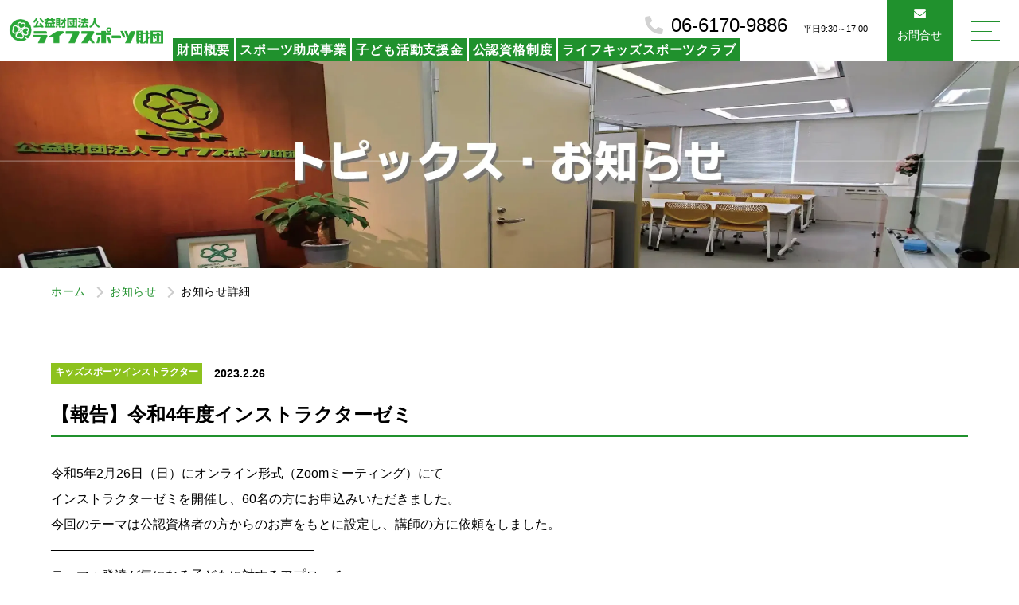

--- FILE ---
content_type: text/html; charset=UTF-8
request_url: https://www.lsf.or.jp/news/7921/
body_size: 31949
content:
<!DOCTYPE html><html lang="ja" class="no-js no-svg"><head>  <script defer>window.addEventListener('load', function() {
        (function(w, d, s, l, i) {
            w[l] = w[l] || [];
            w[l].push({
                'gtm.start': new Date().getTime(),
                event: 'gtm.js'
            });
            var f = d.getElementsByTagName(s)[0],
                j = d.createElement(s),
                dl = l !== 'dataLayer' ? '&l=' + l : '';
            j.async = true;
            j.defer = true; // 遅延実行
            j.src = 'https://www.googletagmanager.com/gtm.js?id=' + i + dl;
            f.parentNode.insertBefore(j, f);
        })(window, document, 'script', 'dataLayer', 'GTM-WQLXVXZ');
    });</script> <meta charset="UTF-8"><meta name="viewport" content="width=device-width, initial-scale=1"><meta name="format-detection" content="telephone=no"><link rel="profile" href="http://gmpg.org/xfn/11"><link rel="stylesheet" href="https://www.lsf.or.jp/wp/wp-content/themes/life_sports/add/css/common.css" type="text/css" /><link rel="stylesheet" href="https://www.lsf.or.jp/wp/wp-content/themes/life_sports/add/css/responsive.css" type="text/css" /><link rel="stylesheet" href="https://unpkg.com/scroll-hint@1.1.10/css/scroll-hint.css"><link rel="stylesheet" href="https://www.lsf.or.jp/wp/wp-content/themes/life_sports/add/css/slick.css"> <script src="https://unpkg.com/scroll-hint@1.1.10/js/scroll-hint.js"></script> <script src="https://ajax.googleapis.com/ajax/libs/jquery/3.6.3/jquery.min.js"></script> <script src="https://cdnjs.cloudflare.com/ajax/libs/image-map-resizer/1.0.10/js/imageMapResizer.min.js"></script> <meta name='robots' content='index, follow, max-image-preview:large, max-snippet:-1, max-video-preview:-1' /> <script>var ajaxUrl = 'https://www.lsf.or.jp/wp/wp-admin/admin-ajax.php';</script> <title>【報告】令和4年度インストラクターゼミ | 公益財団法人ライフスポーツ財団</title><meta name="description" content="コチラは「【報告】令和4年度インストラクターゼミ 」ページです。公益財団法人ライフスポーツ財団は、私の祖母である清水久良子の意思を受け、主に父 清水博の所有していた株式会社ライフコーポレーションの株式を基本財産として1983年子どもたちの健全な心身の育成に役立ちたいという想いから設立されました。より多くの人に満足のいく事業を高い効率性で提供できるよう活動しています。" /><link rel="canonical" href="https://www.lsf.or.jp/news/7921/" /><meta property="og:locale" content="ja_JP" /><meta property="og:type" content="article" /><meta property="og:title" content="【報告】令和4年度インストラクターゼミ | 公益財団法人ライフスポーツ財団" /><meta property="og:description" content="コチラは「【報告】令和4年度インストラクターゼミ 」ページです。公益財団法人ライフスポーツ財団は、私の祖母である清水久良子の意思を受け、主に父 清水博の所有していた株式会社ライフコーポレーションの株式を基本財産として1983年子どもたちの健全な心身の育成に役立ちたいという想いから設立されました。より多くの人に満足のいく事業を高い効率性で提供できるよう活動しています。" /><meta property="og:url" content="https://www.lsf.or.jp/news/7921/" /><meta property="og:site_name" content="公益財団法人ライフスポーツ財団" /><meta property="article:modified_time" content="2023-02-27T06:06:00+00:00" /><meta property="og:image" content="https://i0.wp.com/www.lsf.or.jp/wp/wp-content/uploads/2025/04/default_og.png?fit=1200%2C630&ssl=1" /><meta property="og:image:width" content="1200" /><meta property="og:image:height" content="630" /><meta property="og:image:type" content="image/png" /><meta name="twitter:card" content="summary_large_image" /><meta name="twitter:label1" content="推定読み取り時間" /><meta name="twitter:data1" content="2分" /> <script type="application/ld+json" class="yoast-schema-graph">{"@context":"https://schema.org","@graph":[{"@type":"WebPage","@id":"https://www.lsf.or.jp/news/7921/","url":"https://www.lsf.or.jp/news/7921/","name":"【報告】令和4年度インストラクターゼミ | 公益財団法人ライフスポーツ財団","isPartOf":{"@id":"https://www.lsf.or.jp/#website"},"datePublished":"2023-02-26T08:00:02+00:00","dateModified":"2023-02-27T06:06:00+00:00","description":"コチラは「【報告】令和4年度インストラクターゼミ 」ページです。公益財団法人ライフスポーツ財団は、私の祖母である清水久良子の意思を受け、主に父 清水博の所有していた株式会社ライフコーポレーションの株式を基本財産として1983年子どもたちの健全な心身の育成に役立ちたいという想いから設立されました。より多くの人に満足のいく事業を高い効率性で提供できるよう活動しています。","breadcrumb":{"@id":"https://www.lsf.or.jp/news/7921/#breadcrumb"},"inLanguage":"ja","potentialAction":[{"@type":"ReadAction","target":["https://www.lsf.or.jp/news/7921/"]}]},{"@type":"BreadcrumbList","@id":"https://www.lsf.or.jp/news/7921/#breadcrumb","itemListElement":[{"@type":"ListItem","position":1,"name":"ホーム","item":"https://www.lsf.or.jp/"},{"@type":"ListItem","position":2,"name":"お知らせ","item":"https://www.lsf.or.jp/news/"},{"@type":"ListItem","position":3,"name":"【報告】令和4年度インストラクターゼミ"}]},{"@type":"WebSite","@id":"https://www.lsf.or.jp/#website","url":"https://www.lsf.or.jp/","name":"公益財団法人ライフスポーツ財団","description":"","potentialAction":[{"@type":"SearchAction","target":{"@type":"EntryPoint","urlTemplate":"https://www.lsf.or.jp/?s={search_term_string}"},"query-input":"required name=search_term_string"}],"inLanguage":"ja"}]}</script> <link rel="alternate" type="application/rss+xml" title="公益財団法人ライフスポーツ財団 &raquo; フィード" href="https://www.lsf.or.jp/feed/" /><link rel="alternate" type="application/rss+xml" title="公益財団法人ライフスポーツ財団 &raquo; コメントフィード" href="https://www.lsf.or.jp/comments/feed/" /><style id='global-styles-inline-css' type='text/css'>body{--wp--preset--color--black: #000000;--wp--preset--color--cyan-bluish-gray: #abb8c3;--wp--preset--color--white: #ffffff;--wp--preset--color--pale-pink: #f78da7;--wp--preset--color--vivid-red: #cf2e2e;--wp--preset--color--luminous-vivid-orange: #ff6900;--wp--preset--color--luminous-vivid-amber: #fcb900;--wp--preset--color--light-green-cyan: #7bdcb5;--wp--preset--color--vivid-green-cyan: #00d084;--wp--preset--color--pale-cyan-blue: #8ed1fc;--wp--preset--color--vivid-cyan-blue: #0693e3;--wp--preset--color--vivid-purple: #9b51e0;--wp--preset--gradient--vivid-cyan-blue-to-vivid-purple: linear-gradient(135deg,rgba(6,147,227,1) 0%,rgb(155,81,224) 100%);--wp--preset--gradient--light-green-cyan-to-vivid-green-cyan: linear-gradient(135deg,rgb(122,220,180) 0%,rgb(0,208,130) 100%);--wp--preset--gradient--luminous-vivid-amber-to-luminous-vivid-orange: linear-gradient(135deg,rgba(252,185,0,1) 0%,rgba(255,105,0,1) 100%);--wp--preset--gradient--luminous-vivid-orange-to-vivid-red: linear-gradient(135deg,rgba(255,105,0,1) 0%,rgb(207,46,46) 100%);--wp--preset--gradient--very-light-gray-to-cyan-bluish-gray: linear-gradient(135deg,rgb(238,238,238) 0%,rgb(169,184,195) 100%);--wp--preset--gradient--cool-to-warm-spectrum: linear-gradient(135deg,rgb(74,234,220) 0%,rgb(151,120,209) 20%,rgb(207,42,186) 40%,rgb(238,44,130) 60%,rgb(251,105,98) 80%,rgb(254,248,76) 100%);--wp--preset--gradient--blush-light-purple: linear-gradient(135deg,rgb(255,206,236) 0%,rgb(152,150,240) 100%);--wp--preset--gradient--blush-bordeaux: linear-gradient(135deg,rgb(254,205,165) 0%,rgb(254,45,45) 50%,rgb(107,0,62) 100%);--wp--preset--gradient--luminous-dusk: linear-gradient(135deg,rgb(255,203,112) 0%,rgb(199,81,192) 50%,rgb(65,88,208) 100%);--wp--preset--gradient--pale-ocean: linear-gradient(135deg,rgb(255,245,203) 0%,rgb(182,227,212) 50%,rgb(51,167,181) 100%);--wp--preset--gradient--electric-grass: linear-gradient(135deg,rgb(202,248,128) 0%,rgb(113,206,126) 100%);--wp--preset--gradient--midnight: linear-gradient(135deg,rgb(2,3,129) 0%,rgb(40,116,252) 100%);--wp--preset--duotone--dark-grayscale: url('#wp-duotone-dark-grayscale');--wp--preset--duotone--grayscale: url('#wp-duotone-grayscale');--wp--preset--duotone--purple-yellow: url('#wp-duotone-purple-yellow');--wp--preset--duotone--blue-red: url('#wp-duotone-blue-red');--wp--preset--duotone--midnight: url('#wp-duotone-midnight');--wp--preset--duotone--magenta-yellow: url('#wp-duotone-magenta-yellow');--wp--preset--duotone--purple-green: url('#wp-duotone-purple-green');--wp--preset--duotone--blue-orange: url('#wp-duotone-blue-orange');--wp--preset--font-size--small: 13px;--wp--preset--font-size--medium: 20px;--wp--preset--font-size--large: 36px;--wp--preset--font-size--x-large: 42px;}.has-black-color{color: var(--wp--preset--color--black) !important;}.has-cyan-bluish-gray-color{color: var(--wp--preset--color--cyan-bluish-gray) !important;}.has-white-color{color: var(--wp--preset--color--white) !important;}.has-pale-pink-color{color: var(--wp--preset--color--pale-pink) !important;}.has-vivid-red-color{color: var(--wp--preset--color--vivid-red) !important;}.has-luminous-vivid-orange-color{color: var(--wp--preset--color--luminous-vivid-orange) !important;}.has-luminous-vivid-amber-color{color: var(--wp--preset--color--luminous-vivid-amber) !important;}.has-light-green-cyan-color{color: var(--wp--preset--color--light-green-cyan) !important;}.has-vivid-green-cyan-color{color: var(--wp--preset--color--vivid-green-cyan) !important;}.has-pale-cyan-blue-color{color: var(--wp--preset--color--pale-cyan-blue) !important;}.has-vivid-cyan-blue-color{color: var(--wp--preset--color--vivid-cyan-blue) !important;}.has-vivid-purple-color{color: var(--wp--preset--color--vivid-purple) !important;}.has-black-background-color{background-color: var(--wp--preset--color--black) !important;}.has-cyan-bluish-gray-background-color{background-color: var(--wp--preset--color--cyan-bluish-gray) !important;}.has-white-background-color{background-color: var(--wp--preset--color--white) !important;}.has-pale-pink-background-color{background-color: var(--wp--preset--color--pale-pink) !important;}.has-vivid-red-background-color{background-color: var(--wp--preset--color--vivid-red) !important;}.has-luminous-vivid-orange-background-color{background-color: var(--wp--preset--color--luminous-vivid-orange) !important;}.has-luminous-vivid-amber-background-color{background-color: var(--wp--preset--color--luminous-vivid-amber) !important;}.has-light-green-cyan-background-color{background-color: var(--wp--preset--color--light-green-cyan) !important;}.has-vivid-green-cyan-background-color{background-color: var(--wp--preset--color--vivid-green-cyan) !important;}.has-pale-cyan-blue-background-color{background-color: var(--wp--preset--color--pale-cyan-blue) !important;}.has-vivid-cyan-blue-background-color{background-color: var(--wp--preset--color--vivid-cyan-blue) !important;}.has-vivid-purple-background-color{background-color: var(--wp--preset--color--vivid-purple) !important;}.has-black-border-color{border-color: var(--wp--preset--color--black) !important;}.has-cyan-bluish-gray-border-color{border-color: var(--wp--preset--color--cyan-bluish-gray) !important;}.has-white-border-color{border-color: var(--wp--preset--color--white) !important;}.has-pale-pink-border-color{border-color: var(--wp--preset--color--pale-pink) !important;}.has-vivid-red-border-color{border-color: var(--wp--preset--color--vivid-red) !important;}.has-luminous-vivid-orange-border-color{border-color: var(--wp--preset--color--luminous-vivid-orange) !important;}.has-luminous-vivid-amber-border-color{border-color: var(--wp--preset--color--luminous-vivid-amber) !important;}.has-light-green-cyan-border-color{border-color: var(--wp--preset--color--light-green-cyan) !important;}.has-vivid-green-cyan-border-color{border-color: var(--wp--preset--color--vivid-green-cyan) !important;}.has-pale-cyan-blue-border-color{border-color: var(--wp--preset--color--pale-cyan-blue) !important;}.has-vivid-cyan-blue-border-color{border-color: var(--wp--preset--color--vivid-cyan-blue) !important;}.has-vivid-purple-border-color{border-color: var(--wp--preset--color--vivid-purple) !important;}.has-vivid-cyan-blue-to-vivid-purple-gradient-background{background: var(--wp--preset--gradient--vivid-cyan-blue-to-vivid-purple) !important;}.has-light-green-cyan-to-vivid-green-cyan-gradient-background{background: var(--wp--preset--gradient--light-green-cyan-to-vivid-green-cyan) !important;}.has-luminous-vivid-amber-to-luminous-vivid-orange-gradient-background{background: var(--wp--preset--gradient--luminous-vivid-amber-to-luminous-vivid-orange) !important;}.has-luminous-vivid-orange-to-vivid-red-gradient-background{background: var(--wp--preset--gradient--luminous-vivid-orange-to-vivid-red) !important;}.has-very-light-gray-to-cyan-bluish-gray-gradient-background{background: var(--wp--preset--gradient--very-light-gray-to-cyan-bluish-gray) !important;}.has-cool-to-warm-spectrum-gradient-background{background: var(--wp--preset--gradient--cool-to-warm-spectrum) !important;}.has-blush-light-purple-gradient-background{background: var(--wp--preset--gradient--blush-light-purple) !important;}.has-blush-bordeaux-gradient-background{background: var(--wp--preset--gradient--blush-bordeaux) !important;}.has-luminous-dusk-gradient-background{background: var(--wp--preset--gradient--luminous-dusk) !important;}.has-pale-ocean-gradient-background{background: var(--wp--preset--gradient--pale-ocean) !important;}.has-electric-grass-gradient-background{background: var(--wp--preset--gradient--electric-grass) !important;}.has-midnight-gradient-background{background: var(--wp--preset--gradient--midnight) !important;}.has-small-font-size{font-size: var(--wp--preset--font-size--small) !important;}.has-medium-font-size{font-size: var(--wp--preset--font-size--medium) !important;}.has-large-font-size{font-size: var(--wp--preset--font-size--large) !important;}.has-x-large-font-size{font-size: var(--wp--preset--font-size--x-large) !important;}</style><style>img#wpstats{display:none}</style><link rel="icon" href="https://i0.wp.com/www.lsf.or.jp/wp/wp-content/uploads/2022/09/cropped-ライフ財団ロゴくっつき-1.jpg?fit=32%2C32&#038;ssl=1" sizes="32x32" /><link rel="icon" href="https://i0.wp.com/www.lsf.or.jp/wp/wp-content/uploads/2022/09/cropped-ライフ財団ロゴくっつき-1.jpg?fit=192%2C192&#038;ssl=1" sizes="192x192" /><link rel="apple-touch-icon" href="https://i0.wp.com/www.lsf.or.jp/wp/wp-content/uploads/2022/09/cropped-ライフ財団ロゴくっつき-1.jpg?fit=180%2C180&#038;ssl=1" /><meta name="msapplication-TileImage" content="https://i0.wp.com/www.lsf.or.jp/wp/wp-content/uploads/2022/09/cropped-ライフ財団ロゴくっつき-1.jpg?fit=270%2C270&#038;ssl=1" /></head><body> <noscript><iframe src="https://www.googletagmanager.com/ns.html?id=GTM-WQLXVXZ" height="0" width="0" style="display:none;visibility:hidden"></iframe></noscript><header id="header"><div class="header__box"><div class="link__flex"><div class="left"> <a href="https://www.lsf.or.jp"><img src="https://www.lsf.or.jp/wp/wp-content/themes/life_sports/add/img/header__logo.png"></a></div><div class="center"><div class="tel"><div class="tel__box"><div class="tel__icon"><noscript><img src="https://www.lsf.or.jp/wp/wp-content/themes/life_sports/add/img/header__tell__logo.png"></noscript><img class="lazyload" src='data:image/svg+xml,%3Csvg%20xmlns=%22http://www.w3.org/2000/svg%22%20viewBox=%220%200%20210%20140%22%3E%3C/svg%3E' data-src="https://www.lsf.or.jp/wp/wp-content/themes/life_sports/add/img/header__tell__logo.png"></div> <a href="tel:06-6170-9886"><p class="tel__num">06-6170-9886</p> </a></div><div class="hours"><p>平日9:30～17:00</p></div></div><ul class="link"><li><a href="https://www.lsf.or.jp/company/" class="c__white">財団概要</a></li><li><a href="https://www.lsf.or.jp/josei/" class="c__white">スポーツ助成事業</a></li><li><a href="https://www.lsf.or.jp/child_activity/" class="c__white">子ども活動支援金</a></li><li><a href="https://www.lsf.or.jp/dispatch/" class="c__white">公認資格制度</a></li><li><a href="https://www.lsf.or.jp/sports3/" class="c__white">ライフキッズスポーツクラブ</a></li></ul></div></div><div class="right"> <a href="https://www.lsf.or.jp/contact" class="mail__box"><div class="mail__logo"><noscript><img src="https://www.lsf.or.jp/wp/wp-content/themes/life_sports/add/img/header__mail__logo.png"></noscript><img class="lazyload" src='data:image/svg+xml,%3Csvg%20xmlns=%22http://www.w3.org/2000/svg%22%20viewBox=%220%200%20210%20140%22%3E%3C/svg%3E' data-src="https://www.lsf.or.jp/wp/wp-content/themes/life_sports/add/img/header__mail__logo.png"></div><p class="c__white">お問合せ</p> </a><div class="hamburger"> <span></span> <span></span> <span></span></div></div></div><div class="hamburger__menu"><div class="menu__box"><div class="menu__left"> <a href="https://www.lsf.or.jp" class="c__white">ホーム</a> <a href="https://www.lsf.or.jp/company/" class="c__white">財団概要</a> <a href="https://www.lsf.or.jp/faq/" class="c__white">よくあるご質問</a> <a href="https://www.lsf.or.jp/news/" class="c__white">お知らせ</a> <a href="https://www.lsf.or.jp/josei/" class="c__white">スポーツ助成事業</a> <a href="https://www.lsf.or.jp/josei/ippan/" class="life__menu c__white">- 一般公募助成事業</a> <a href="https://www.lsf.or.jp/josei/walk/" class="life__menu c__white">- ライフ・チャレンジ・ザ・ウォーク</a> <a href="https://www.lsf.or.jp/josei/golf/" class="life__menu c__white">- ライフ親子グラウンド・ゴルフ大会</a> <a href="https://www.lsf.or.jp/josei/sports-club/" class="life__menu c__white">-ライフキッズスポーツクラブ</a> <a href="https://www.lsf.or.jp/josei/igo/" class="life__menu c__white">- ライフこども囲碁クラブ</a> <a href="https://www.lsf.or.jp/childrens_go/" class="life__menu c__white">こども囲碁指導者交流会</a></div><div class="menu__right"> <a href="https://www.lsf.or.jp/child_activity/" class="c__white">子ども活動支援金</a> <a href="https://www.lsf.or.jp/instructor/" class="c__white">- キッズスポーツインストラクターセミナーについて</a> <a href="https://www.lsf.or.jp/sports3/" class="life__menu c__white">ライフキッズスポーツクラブ（本部）</a> <a href="https://www.lsf.or.jp/dispatch/" class="c__white">キッズスポーツインストラクター</a> <a href="https://www.lsf.or.jp/joseikin/" class="c__white">事業助成金申請手続き</a> <a href="https://www.lsf.or.jp/privacy/" class="c__white">サイトのご利用について</a> <a href="https://www.lsf.or.jp/download/" class="c__white">各種規定、申込書、ロゴ・イラストなど</a><div class="sns__box"><div class="facebook__logo"><a href="https://www.facebook.com/lifesports1983" target="_blank"><noscript><img src="https://www.lsf.or.jp/wp/wp-content/themes/life_sports/add/img/facebook__logo.png"></noscript><img class="lazyload" src='data:image/svg+xml,%3Csvg%20xmlns=%22http://www.w3.org/2000/svg%22%20viewBox=%220%200%20210%20140%22%3E%3C/svg%3E' data-src="https://www.lsf.or.jp/wp/wp-content/themes/life_sports/add/img/facebook__logo.png"></a></div><div class="youtube__logo"><a href="https://www.youtube.com/user/lifesportszaidan" target="_blank"><noscript><img src="https://www.lsf.or.jp/wp/wp-content/themes/life_sports/add/img/youtube__logo.png"></noscript><img class="lazyload" src='data:image/svg+xml,%3Csvg%20xmlns=%22http://www.w3.org/2000/svg%22%20viewBox=%220%200%20210%20140%22%3E%3C/svg%3E' data-src="https://www.lsf.or.jp/wp/wp-content/themes/life_sports/add/img/youtube__logo.png"></a></div></div></div></div><div class="tel"><div class="tel__box"><div class="tel__icon"><noscript><img src="https://www.lsf.or.jp/wp/wp-content/themes/life_sports/add/img/header__tell__logo.png"></noscript><img class="lazyload" src='data:image/svg+xml,%3Csvg%20xmlns=%22http://www.w3.org/2000/svg%22%20viewBox=%220%200%20210%20140%22%3E%3C/svg%3E' data-src="https://www.lsf.or.jp/wp/wp-content/themes/life_sports/add/img/header__tell__logo.png"></div> <a href="tel:06-6170-9886"><p class="tel__num c__white">06-6170-9886</p> </a></div><div class="hours"><p class="c__white" style="line-height: 1.5;">平日9:30～17:00</p></div></div></div><div class="mask"></div></header> <script src="https://www.lsf.or.jp/wp/wp-content/themes/life_sports/add/js/slick.min.js"></script> <main><link rel="stylesheet" href="https://www.lsf.or.jp/wp/wp-content/themes/life_sports/add/css/news-detail/news-detail.css" type="text/css" /><div class="lazyload page__info" data-bg="https://www.lsf.or.jp/wp/wp-content/uploads/2025/11/ホームページ　よくあるご質問-ページトップ画像_トピックス　お知らせ-scaled.webp" style="background-image: url(data:image/svg+xml,%3Csvg%20xmlns=%22http://www.w3.org/2000/svg%22%20viewBox=%220%200%20500%20300%22%3E%3C/svg%3E);"></div><div class="main__contents"><div class="breadcrumb"><ul><li class="breadcrumb__item"> <a href="https://www.lsf.or.jp">ホーム</a></li><div class="breadcrumb__arrow"></div><li class="breadcrumb__item"> <a href="https://www.lsf.or.jp/news">お知らせ</a></li><div class="breadcrumb__arrow"></div><li class="breadcrumb__item"><p href="https://www.lsf.or.jp">お知らせ詳細</p></li></ul></div></div><div class="news__contents"><div class="contents"><div class="contents__inner"><div class="contents__info"><div class="category_leader news__category"><p>キッズスポーツインストラクター</p></div><div class="contents__date"><p>2023.2.26</p></div></div><div class="contents__title"><p> 【報告】令和4年度インストラクターゼミ</p></div><div class="contents__detail"><p><p>令和5年2月26日（日）にオンライン形式（Zoomミーティング）にて<br /> インストラクターゼミを開催し、60名の方にお申込みいただきました。<br /> 今回のテーマは公認資格者の方からのお声をもとに設定し、講師の方に依頼をしました。</p><p>──────────────────────────────<br /> テーマ：発達が気になる子どもに対するアプローチ<br /> 講師：SCERTS研究会 西ブランチ　西山剛司氏</p><p>・いろいろな「発達障害」<br /> ・発達とは何か<br /> ・やる気とその気へのアプローチ<br /> ・具体的なかかわり方と心得</p><p>──────────────────────────────</p><p>ご参加いただいた指導者の方からは、<br /> 先生のお話しを聞き更に学びたい旨や、日頃感じていた疑問について整理し考えることができた旨のお声をいただきました。<br /> ご参加いただいた指導者の皆さん、ご講義いただきました、西山剛司先生ありがとうございました。</p><p><a href="https://i0.wp.com/www.lsf.or.jp/wp/wp-content/uploads/2023/01/R4インゼミチラシ.jpg?ssl=1"><noscript><img class="aligncenter size-medium wp-image-7820" src="https://i0.wp.com/www.lsf.or.jp/wp/wp-content/uploads/2023/01/R4インゼミチラシ.jpg?resize=208%2C300&#038;ssl=1" alt="" width="208" height="300" srcset="https://i0.wp.com/www.lsf.or.jp/wp/wp-content/uploads/2023/01/R4インゼミチラシ.jpg?resize=208%2C300&amp;ssl=1 208w, https://i0.wp.com/www.lsf.or.jp/wp/wp-content/uploads/2023/01/R4インゼミチラシ.jpg?resize=709%2C1024&amp;ssl=1 709w, https://i0.wp.com/www.lsf.or.jp/wp/wp-content/uploads/2023/01/R4インゼミチラシ.jpg?w=720&amp;ssl=1 720w" sizes="(max-width: 208px) 100vw, 208px" data-recalc-dims="1" /></noscript><img class="lazyload aligncenter size-medium wp-image-7820" src='data:image/svg+xml,%3Csvg%20xmlns=%22http://www.w3.org/2000/svg%22%20viewBox=%220%200%20208%20300%22%3E%3C/svg%3E' data-src="https://i0.wp.com/www.lsf.or.jp/wp/wp-content/uploads/2023/01/R4インゼミチラシ.jpg?resize=208%2C300&#038;ssl=1" alt="" width="208" height="300" data-srcset="https://i0.wp.com/www.lsf.or.jp/wp/wp-content/uploads/2023/01/R4インゼミチラシ.jpg?resize=208%2C300&amp;ssl=1 208w, https://i0.wp.com/www.lsf.or.jp/wp/wp-content/uploads/2023/01/R4インゼミチラシ.jpg?resize=709%2C1024&amp;ssl=1 709w, https://i0.wp.com/www.lsf.or.jp/wp/wp-content/uploads/2023/01/R4インゼミチラシ.jpg?w=720&amp;ssl=1 720w" data-sizes="(max-width: 208px) 100vw, 208px" data-recalc-dims="1" /></a></p></p></div></div></div> <a href="https://www.lsf.or.jp/news" class="detail__link news__link"><p class="c__white">一覧に戻る</p> <noscript><img class="arrow" src="https://www.lsf.or.jp/wp/wp-content/themes/life_sports/add/img/arrow.png"></noscript><img class="lazyload arrow" src='data:image/svg+xml,%3Csvg%20xmlns=%22http://www.w3.org/2000/svg%22%20viewBox=%220%200%20210%20140%22%3E%3C/svg%3E' data-src="https://www.lsf.or.jp/wp/wp-content/themes/life_sports/add/img/arrow.png"> </a></div></div> <noscript><style>.lazyload{display:none;}</style></noscript><script data-noptimize="1">window.lazySizesConfig=window.lazySizesConfig||{};window.lazySizesConfig.loadMode=1;</script><script async data-noptimize="1" src='https://www.lsf.or.jp/wp/wp-content/plugins/autoptimize/classes/external/js/lazysizes.min.js?ao_version=3.1.13'></script><script type='text/javascript' src='https://c0.wp.com/p/jetpack/11.4.2/_inc/build/photon/photon.min.js' id='jetpack-photon-js'></script> <script src='https://stats.wp.com/e-202603.js' defer></script> <script>_stq = window._stq || [];
	_stq.push([ 'view', {v:'ext',j:'1:11.4.2',blog:'93828047',post:'7921',tz:'9',srv:'www.lsf.or.jp'} ]);
	_stq.push([ 'clickTrackerInit', '93828047', '7921' ]);</script> </main><footer id="colophon" class="site-footer " role="contentinfo"><div class="footer__bg"><div class="footer__inner"><div class="footer__top"><div class="top__left"><div class="footer__logo"> <noscript><img src="https://www.lsf.or.jp/wp/wp-content/themes/life_sports/add/img/footer__logo.png" alt=""></noscript><img class="lazyload" src='data:image/svg+xml,%3Csvg%20xmlns=%22http://www.w3.org/2000/svg%22%20viewBox=%220%200%20210%20140%22%3E%3C/svg%3E' data-src="https://www.lsf.or.jp/wp/wp-content/themes/life_sports/add/img/footer__logo.png" alt=""></div></div><div class="top__right"><div class="footer__tel"><div class="tel__box"><div class="tel__icon"> <noscript><img src="https://www.lsf.or.jp/wp/wp-content/themes/life_sports/add/img/footer__tel.png"></noscript><img class="lazyload" src='data:image/svg+xml,%3Csvg%20xmlns=%22http://www.w3.org/2000/svg%22%20viewBox=%220%200%20210%20140%22%3E%3C/svg%3E' data-src="https://www.lsf.or.jp/wp/wp-content/themes/life_sports/add/img/footer__tel.png"></div> <a href="tel:06-6170-9886"><p class="tel__num c__white
 ">06-6170-9886</p> </a></div><div class="hours"><p class="c__white" style="line-height: 1.6;">平日9:30～17:00</p></div></div> <a href="https://www.lsf.or.jp/contact" class="contact__link"><div class="link__flex"><div class="mail__img"> <noscript><img src="https://www.lsf.or.jp/wp/wp-content/themes/life_sports/add/img/footer__mail.png" alt=""></noscript><img class="lazyload" src='data:image/svg+xml,%3Csvg%20xmlns=%22http://www.w3.org/2000/svg%22%20viewBox=%220%200%20210%20140%22%3E%3C/svg%3E' data-src="https://www.lsf.or.jp/wp/wp-content/themes/life_sports/add/img/footer__mail.png" alt=""></div><div class="link__text"><p class="c__white">お問合せ</p></div></div><div class="footer__arrow"> <noscript><img src="https://www.lsf.or.jp/wp/wp-content/themes/life_sports/add/img/arrow.png" alt=""></noscript><img class="lazyload" src='data:image/svg+xml,%3Csvg%20xmlns=%22http://www.w3.org/2000/svg%22%20viewBox=%220%200%20210%20140%22%3E%3C/svg%3E' data-src="https://www.lsf.or.jp/wp/wp-content/themes/life_sports/add/img/arrow.png" alt=""></div> </a></div></div><div class="footer__links"><div class="link__flex"><div class="link"> <a href="#" class="c__white"> ホーム </a> <a href="https://www.lsf.or.jp/company" class="c__white"> 財団概要 </a> <a href="https://www.lsf.or.jp/faq" class="c__white"> よくあるご質問 </a> <a href="https://www.lsf.or.jp/news" class="c__white"> お知らせ　 </a></div><div class="link"> <a href="https://www.lsf.or.jp/josei" class="c__white"> スポーツ助成事業 </a> <a href="https://www.lsf.or.jp/josei/ippan" class="c__white life__link"> - 一般公募事業 </a> <a href="https://www.lsf.or.jp/josei/walk" class="c__white life__link"> - ライフ・チャレジ・ザ・ウォーク </a> <a href="https://www.lsf.or.jp/josei/golf" class="c__white life__link"> - ライフ親子グラウンド・ゴルフ大会 </a> <a href="https://www.lsf.or.jp/josei/sports-club" class="c__white life__link"> - ライフキッズスポーツクラブ </a> <a href="https://www.lsf.or.jp/josei/igo" class="c__white life__link"> - ライフこども囲碁クラブ </a> <a href="https://www.lsf.or.jp/childrens_go" class="c__white life__link"> こども囲碁指導者交流会 </a></div><div class="link"> <a href="https://www.lsf.or.jp/child_activity" class="c__white"> 子ども活動支援金 </a> <a href="https://www.lsf.or.jp/instructor" class="c__white"> - キッズスポーツインストラクターセミナーについて </a> <a href="https://www.lsf.or.jp/sports3" class="c__white life__link"> ライフキッズスポーツクラブ（本部） </a> <a href="https://www.lsf.or.jp/dispatch" class="c__white"> キッズスポーツインストラクターについて </a> <a href="https://www.lsf.or.jp/joseikin" class="c__white"> 事業助成金申請手続き </a></div><div class="link"> <a href="https://www.lsf.or.jp/privacy" class="c__white"> サイトのご利用について </a> <a href="https://www.lsf.or.jp/download" class="c__white"> 各種規定、申込書、ロゴ・イラストなど </a><div class="sns__box"><div class="facebook__logo"> <a href="https://www.facebook.com/lifesports1983" target="_blank"> <noscript><img src="https://www.lsf.or.jp/wp/wp-content/themes/life_sports/add/img/facebook__logo.png"></noscript><img class="lazyload" src='data:image/svg+xml,%3Csvg%20xmlns=%22http://www.w3.org/2000/svg%22%20viewBox=%220%200%20210%20140%22%3E%3C/svg%3E' data-src="https://www.lsf.or.jp/wp/wp-content/themes/life_sports/add/img/facebook__logo.png"> </a></div><div href="https://www.youtube.com/user/lifesportszaidan" class="youtube__logo"> <a href="https://www.youtube.com/user/lifesportszaidan" target="_blank"> <noscript><img src="https://www.lsf.or.jp/wp/wp-content/themes/life_sports/add/img/youtube__logo.png"></noscript><img class="lazyload" src='data:image/svg+xml,%3Csvg%20xmlns=%22http://www.w3.org/2000/svg%22%20viewBox=%220%200%20210%20140%22%3E%3C/svg%3E' data-src="https://www.lsf.or.jp/wp/wp-content/themes/life_sports/add/img/youtube__logo.png"> </a></div></div></div></div></div></div><div class="copyright"> <small class="c__white">Copyright © 公益財団法人ライフスポーツ財団</small></div><div class="top__scroll"><div class="scroll__bar"></div> <a href="#" class="c__white"><p>TOP</p> </a></div></div></footer>  <script src="https://www.lsf.or.jp/wp/wp-content/themes/life_sports/assets/new_child_activity/js/script.js"></script> <script src="https://www.lsf.or.jp/wp/wp-content/themes/life_sports/add/js/main.js"></script> </body></html>

--- FILE ---
content_type: text/css
request_url: https://www.lsf.or.jp/wp/wp-content/themes/life_sports/add/css/common.css
body_size: 42766
content:
body,div,dl,dt,dd,ul,ol,li,h1,h2,h3,h4,h5,h6,pre,form,fieldset,input,textarea,p,blockquote,th,td{margin:0;padding:0;outline:none!important;-webkit-text-size-adjust:100%}html{overflow-y:scroll}h1,h2,h3,h4,h5,h6,p{font-size:100%;font-weight:400;line-height:1}ol,ul,li{list-style:none}fieldset,img{border:0}img{max-width:100%;vertical-align:bottom}table{border-collapse:collapse;border-spacing:0}caption,th{text-align:left}a{color:#000;transition:0.5s}a:focus{outline:none}a:hover{opacity:.7}address,caption,cite,code,dfn,em,th,var{font-style:normal;font-weight:400}a{text-decoration:none;cursor:pointer}button{text-decoration:none;list-style:none;border:0;transition:0.5s}button:hover{opacity:.7}body *{box-sizing:border-box;position:relative}body{overflow:hidden}body{font-family:"Noto Sans JP",sans-serif;color:#000}.oonishi{font-family:ta-oonishi,sans-serif;font-weight:300;font-style:normal}.c__white{color:#fff}.c__red{color:#e60012}.c__green{color:#20912d}.bold{font-weight:700}.opa{transition:0.5s}.opa:hover{opacity:.7}.on1280{display:none}.on1024{display:none}.on768{display:none}.on480{display:none}@media (max-width:1280px){.off1280{display:none}.on1280{display:block}}@media (max-width:1024px){.off1024{display:none}.on1024{display:block}}@media (max-width:768px){.off768{display:none}.on768{display:block}}@media (max-width:480px){.off480{display:none}.on480{display:block}}.line__768{display:none}.new__line{display:none}.page__info{margin-top:80px;background-size:cover;background-repeat:no-repeat;background-position:center;width:100%;height:260px;position:relative}.page__info .info__title{text-align:center;padding:75px 0;position:relative;z-index:1}.page__info .info__title .sub__title{font-size:24px;line-height:1;letter-spacing:0em;font-weight:700}.page__info .info__title .main__title{font-size:46px;line-height:1.3;letter-spacing:0em;font-weight:700}@media screen and (max-width:1280px){.page__info .info__title .sub__title{font-size:20px}.page__info .info__title .main__title{font-size:35px}}@media screen and (max-width:1024px){.page__info .info__title .sub__title{font-size:18px}.page__info .info__title .main__title{font-size:31px}}@media screen and (max-width:768px){.page__info .info__title .sub__title{font-size:16px}.page__info .info__title .main__title{font-size:28px}}@media screen and (max-width:480px){.page__info{margin-top:60px;height:100px}.page__info .info__title{padding:45px 0}.page__info .info__title .main__title{font-size:20px}}@media screen and (max-width:375px){.page__info .info__title .sub__title{font-size:15px}}.main__contents .breadcrumb ul{display:flex;align-items:center;justify-content:flex-start;flex-wrap:wrap}.main__contents .breadcrumb ul .breadcrumb__item a{color:#20912d;font-size:13.93px;line-height:4.28;letter-spacing:.05em}.main__contents .breadcrumb ul .breadcrumb__item p{font-size:13.93px;line-height:4.28;letter-spacing:.05em}.main__contents .breadcrumb ul .breadcrumb__item{position:relative}.main__contents .breadcrumb ul .breadcrumb__arrow{border:0;border-top:solid 2px #ccc;border-right:solid 2px #ccc;display:inline-block;transform:rotate(45deg);width:10px;height:10px;margin-left:15px;margin-right:15px}@media screen and (min-width:1400px){.main__contents{max-width:86%!important}}@media screen and (max-width:1280px){.main__contents .breadcrumb ul .breadcrumb__arrow{margin-left:10px;margin-right:10px}}@media screen and (max-width:768px){.main__contents .breadcrumb ul .breadcrumb__item a{font-size:12px}.main__contents .breadcrumb ul .breadcrumb__arrow{margin-left:5px;margin-right:10px}}@media screen and (max-width:480px){.main__contents .breadcrumb ul .breadcrumb__item p{line-height:1;font-size:12px}.main__contents .breadcrumb ul .breadcrumb__item a{font-size:12px}}#header{position:fixed;z-index:3;width:100vw;top:0}#header .header__box{width:100%;display:flex;align-items:stretch;background-color:#fff;justify-content:space-between}#header .header__box .link__flex{display:flex;justify-content:space-between;align-items:center;width:86%}#header .header__box .link__flex .left{width:250px;width:20%;max-width:250px;min-width:130px;height:auto;margin-left:1%;margin-right:1%}#header .header__box .link__flex .left img{width:100%}#header .header__box .link__flex .center{margin-right:1%;width:90%}#header .header__box .link__flex .center .link{display:flex;align-items:center;justify-content:end}#header .header__box .center .link li{font-size:12.5px;font-size:calc(12px + 5 * (100vw - 900px) / 540);font-weight:700;line-height:1.5;letter-spacing:.05em;padding:3px 5px;margin:0 1px;background-color:#20912d;margin-top:10px}@media screen and (min-width:1440px){#header .header__box .center .link li{font-size:17px}}#header .header__box .center .link li a{transition:all 0.01s}#header .header__box .center .link li a:hover{opacity:.3}#header .header__box .link__flex .center .tel{display:flex;justify-content:flex-end;align-items:center;padding-top:20px}#header .header__box .link__flex .center .tel .hours p{font-size:10.95px;line-height:1.5;letter-spacing:0em}#header .header__box .link__flex .center .tel .tel__box{display:flex;margin-right:20px}#header .header__box .link__flex .center .tel .tel__box .tel__icon{width:23px;height:23px;margin-right:10px}#header .header__box .link__flex .center .tel .tel__box .tel__icon img{width:100%}#header .header__box .link__flex .center .tel .tel__box .tel__num{font-size:23.88px;letter-spacing:0em}#header .header__box .right{display:flex;max-width:180px;width:13%;min-width:125px}#header .header__box .right .mail__box{background-color:#20912d;width:50%;text-align:center;display:flex;flex-direction:column;justify-content:center}#header .header__box .right .mail__box .mail__logo{width:15px;height:12px;margin:0 auto}#header .header__box .right .mail__box .mail__logo img{width:100%}#header .header__box .right .mail__box p{font-size:13.78px;letter-spacing:0em;line-height:4}.hamburger{width:50%;position:relative;z-index:99}.hamburger span{position:absolute;width:36px;height:1.5px;background-color:#20912d;top:35%;left:0;right:0;margin:auto;transition:0.3s}.hamburger span:nth-child(2){width:26px;top:50%;right:10px}.hamburger span:nth-child(3){top:65%}.hamburger.close span{background-color:#fff}.hamburger.close span:nth-child(1){transform:rotate(45deg);transition:0.3s;top:50%}.hamburger.close span:nth-child(2){opacity:0;transition:0.3s}.hamburger.close span:nth-child(3){transform:rotate(-45deg);transition:0.3s;top:50%}.hamburger__menu{opacity:0;position:absolute;width:50%;height:100vh;right:0;top:0;background-color:#20912d;transition:0.5s;transform:translate(100%,0);z-index:5;padding-top:157px}.open.hamburger__menu{opacity:1;transform:translate(0,0);overflow:auto;overflow-y:scroll}.hamburger__menu li{color:#fff}.hamburger__menu .menu__box{display:flex;justify-content:space-around}.hamburger__menu .menu__box a{font-size:14px;letter-spacing:0em;line-height:3}.hamburger__menu .menu__box .menu__left .life__menu{line-height:2.28}.hamburger__menu .menu__box .menu__left{display:flex;flex-direction:column}.hamburger__menu .menu__box .menu__right{display:flex;flex-direction:column}.sns__box{display:flex;width:71px;justify-content:space-between}.sns__box .facebook__logo{width:26px}.sns__box .facebook__logo img{width:100%}.sns__box .youtube__logo{width:29px}.sns__box .youtube__logo img{width:100%}.hamburger__menu .tel{margin:60px 0 0 40px;width:250px}.hamburger__menu .tel .tel__box{display:flex;width:240px;justify-content:space-between;align-items:center}.hamburger__menu .tel .tel__box .tel__icon{width:29px}.hamburger__menu .tel .tel__box .tel__icon img{width:100%}.hamburger__menu .tel .tel__box p{font-size:32px;line-height:2.13;letter-spacing:0em}.hamburger__menu .tel .hours{text-align:center}.hamburger__menu .tel .hours p{font-size:14px;letter-spacing:0em}.mask{display:block;transition:all 0.5s}.mask.active{display:block;content:"";position:fixed;top:0;left:0;width:100vw;height:100vh;background:rgba(0,0,0,.5);z-index:3;cursor:pointer}#top{margin-top:85px;background-color:#fff}#top .top__wrap{height:auto;width:100%;margin:auto;display:block;position:relative}#top .top__text{position:absolute;bottom:37%;left:50%;z-index:2}#top .top__text .title{font-size:60px;line-height:1.16;letter-spacing:0em}#top .top__text .sub__title{font-size:24px;line-height:2.5;letter-spacing:0em}@media screen and (min-width:1024px){#top .top__wrap{width:100%;margin-top:0;height:auto;max-width:100%}}.scroll__down{position:absolute;bottom:30px;right:0;left:0;margin:auto;text-align:center;text-shadow:1px 5px 10px #545353}.scroll__down .scroll__text{font-size:calc(16px + 8 * (100vw - 320px) / 1046);line-height:1.5;letter-spacing:0;position:relative}@media screen and (min-width:1440px){.scroll__down .scroll__text{font-size:24px}}.scroll__down .scroll__text::after{content:"";position:absolute;animation:arrow 1.5s infinite;border-left:8px solid transparent;border-right:8px solid transparent;border-top:8px solid #fff;width:0;height:0;left:0;right:0;margin:auto;bottom:-5px}@keyframes arrow{0%{transform:translate(0,0)}60%{transform:translate(0,10px)}0%,60%,100%{opacity:0}30%{opacity:1}}@media screen and (max-width:1024px){.scroll__down{bottom:-40px;text-shadow:none}.scroll__down .scroll__text{color:#20912d}.scroll__down .scroll__text::after{border-top:8px solid #20912d}}.news__banner{position:absolute;right:0;left:0;margin:auto;border-radius:20px;width:70%;bottom:-120px;background-color:#fff;box-shadow:0 0 6.65px .35px rgb(0 0 0 / 19%);max-width:1280px;z-index:2}.news__banner .wrap{display:flex;padding:30px;align-items:center}.news__banner .wrap .left{display:flex;flex-direction:column;align-items:center;width:180px;justify-content:center}.news__banner .wrap .left .title__text{font-size:calc(20px + 4 * (100vw - 320px) / 1046);line-height:2.5;letter-spacing:.1em;font-weight:700}@media screen and (min-width:1440px){.news__banner .wrap .left .title__box{font-size:24px}}.news__banner .wrap .left .news__btn{padding:3px 12px;background-color:#20912d;border-radius:20px;font-size:14px}.news__banner .wrap .right{padding-left:25px;border-left:2px solid #ddd}.news__banner .wrap .right .list{display:flex;align-items:center}.news__banner .wrap .right .list:nth-child(n+2){margin-top:30px}.news__banner .wrap .right .list .date{font-size:14px;line-height:1.5;letter-spacing:.1em;padding-right:15px}.news__banner .wrap .right .list .item__text{font-size:calc(13px + 3 * (100vw - 320px) / 1046);line-height:1.1;letter-spacing:.01em;border-bottom:1px solid #20912d;padding-bottom:2px}@media screen and (min-width:1440px){.news__banner .wrap .right .list .item__text{font-size:16px}}@media screen and (max-width:1280px){.news__banner .wrap{padding:20px 15px}.news__banner .wrap .right .list{flex-direction:column;align-items:flex-start}.news__banner .wrap .right .list .date{padding-right:unset;padding-bottom:5px}.news__banner .wrap .left{width:120px;padding-right:20px}.news__banner .wrap .right .list:nth-child(n+2){margin-top:15px}}@media screen and (max-width:900px){.news__banner{bottom:-250px;width:80%}.news__banner .wrap{flex-direction:column}.news__banner .wrap .left{width:100%;flex-direction:row;justify-content:space-between;padding-right:unset}.news__banner .wrap .right{padding-left:unset;border-left:unset}.news__banner .wrap{padding:20px 30px}.news__banner .wrap .right{margin-top:10px}}@media screen and (max-width:480px){.news__banner{width:90%;position:inherit;bottom:unset;margin-top:40px}.news__banner .wrap{padding:5px 20px;padding-bottom:20px}.news__banner .wrap .right .list .item__text{font-size:14px}}.reception{width:340px;background-color:#fff;position:absolute;top:15px;right:0;border-top:8px solid #20912d;border-bottom:8px solid #20912d}.reception .reception__wrap{padding:20px 10px;text-align:center}.reception .reception__wrap .reception__title{font-size:20px;line-height:1.4;letter-spacing:.05em;color:#20912d;font-weight:700}.reception .reception__wrap .reception__subTitle{font-size:12px;line-height:2.34;letter-spacing:.05em}.reception .reception__wrap .reception__link{padding-top:7px}.reception__link .beginner__link,.reception__link .login__link{background-color:#f39800;max-width:312px;width:100%;margin:auto;display:flex;justify-content:center;align-items:center;position:relative;padding:15px}.reception__link .beginner__link::after{content:"";position:absolute;background-image:url(../img/arrow.png);background-position:center;background-size:cover;width:10px;height:16px;top:0;bottom:0;right:8px;margin:auto}.reception__link .beginner__link .beginner__logo{width:17px;margin-right:10px;height:26px}.reception__link .beginner__link .beginner__logo img{width:100%}.reception__link .beginner__link .beginner__text,.reception__link .login__link .login__text{font-size:18px;line-height:1.55;letter-spacing:0em}.reception__link .beginner__link .beginner__logo img{width:100%}.arrow{width:10px;position:absolute;right:8px;bottom:22px}a.beginner__link.childrens__link::after{content:"";position:absolute;background-image:url(../img/arrow.png);background-position:center;background-size:cover;width:10px;height:16px;top:0;bottom:0;right:8px;margin:auto}.arrow img{width:100%}.top .arrow{bottom:19px}.reception__link .beginner__link .beginner__logo img{width:100%}.reception__link .login__link{background-color:#eb6100}.reception__link .login__link .login__logo{width:26px;margin-right:10px}.reception__link .login__link .login__logo img{width:100%}.inPage__links{max-width:1280px;width:90%;padding:80px auto 40px auto}.inPage__links.top__inPage__links{width:100%;max-width:unset;padding-top:150px;background-color:#fffef4;margin:unset;padding-bottom:60px}.inPage__links.top__inPage__links .inner{margin:0 auto;padding-bottom:40px;max-width:1280px;width:90%}@media screen and (max-width:900px){.inPage__links.top__inPage__links{padding-top:300px}.inPage__links.top__inPage__links .inner{margin-top:0}}@media screen and (max-width:480px){.inPage__links.top__inPage__links{padding-top:40px}}.inPage__links .links__inner{display:flex;justify-content:space-between;flex-direction:column}.inPage__links .link__box1,.inPage__links .link__box2{display:flex;align-items:flex-start;margin-bottom:50px}.inPage__links .link__box2{margin-bottom:50px}.inPage__links .link__title1{font-size:22px;margin-bottom:40px;padding-left:20px;position:relative;border-bottom:3px dashed #20912d;padding-bottom:10px}.inPage__links .link__title1::before{content:"";background-color:#20912d;width:5px;height:40px;left:0;top:0;bottom:0;margin:auto;position:absolute;display:none}.inPage__links .link{background-position:center;background-size:cover;background-repeat:no-repeat;position:relative;margin:1%}.inPage__links .link .link__title{text-align:center;margin-top:41px}.inPage__links .link .text__box{padding:5px 10px}.inPage__links .link .text__box .text{font-size:calc(12px + 4 * (100vw - 320px) / 1046);line-height:1.5;letter-spacing:.06em;color:#333}@media screen and (min-width:1440px){.inPage__links .link .text__box .text{font-size:16px}}.inPage__links .link .link__title h2{font-size:16px;line-height:1.3;letter-spacing:0em;font-weight:700;text-shadow:1px 1px 5px #545353}.inPage__links .link .link__title h2 span{font-size:12px;letter-spacing:0em;font-weight:400}.inPage__links .link .bottom__arrow{width:17px;position:absolute;right:0;left:0;bottom:10%;margin:0 auto}.inPage__links .link .bottom__arrow img{width:100%}.inPage__links .link .category{background-color:#20912d;position:absolute;top:0;left:0;padding:0 7px}.inPage__links .link .category p{font-size:14px;line-height:2;letter-spacing:0em}.inPage__links .link0{width:80vw;height:5vw;max-width:600px;max-height:75px;margin:auto;display:block;margin-bottom:50px}.inPage__links .link6{width:60vw;height:8.8vw;max-width:780px;height:auto;margin:auto;display:block}.contents__banner .link6{width:60vw;height:8.8vw;max-width:780px;max-height:115px;margin:auto;display:block}@media screen and (max-width:768px){.contents__banner .link6{width:85vw;height:12.5vw}}.inPage__links .link .link__img{width:28vw;max-width:400px;min-width:300px}.inPage__links .link .link__img img{height:auto;width:100%}.aboutUs{padding-bottom:60px;margin-top:60px;position:relative}.aboutUs::after{content:"";position:absolute;width:90%;height:4px;background-color:#20912d;bottom:0;left:0;right:0;margin:auto}.aboutUs .aboutUs__inner{max-width:1226px;width:90%;margin:0 auto;display:flex;justify-content:space-between}.aboutUs .aboutUs__inner .aboutUs__left{width:45%}.aboutUs .aboutUs__inner .aboutUs__left .sec__title{padding-bottom:60px}.sec__title h2{font-size:calc(20px + 10 * (100vw - 320px) / 1046);line-height:1.5;letter-spacing:0em;font-weight:700}@media screen and (min-width:1440px){.sec__title h2{font-size:30px}}@media screen and (max-width:480px){.sec__title h2{font-size:16px}}.sec__title p{font-size:16px;line-height:1 .75;letter-spacing:0em;color:#000;font-weight:700}.aboutUs .aboutUs__inner .aboutUs__left .aboutUs__contents{padding-bottom:50px}.aboutUs .aboutUs__inner .aboutUs__left .aboutUs__contents h1{font-size:30px;line-height:1.875;letter-spacing:0em;font-weight:700}.aboutUs .aboutUs__inner .aboutUs__left .aboutUs__detail{padding-bottom:48px}.aboutUs .aboutUs__inner .aboutUs__left .aboutUs__detail p{font-size:16px;line-height:2;letter-spacing:0em}.aboutUs .aboutUs__inner .aboutUs__right{width:40%}.aboutUs .aboutUs__inner .aboutUs__right .aboutUs__img{width:500px;margin-top:40px}.aboutUs .aboutUs__inner .aboutUs__right .aboutUs__img img{width:100%}.detail__link{background-color:#20912d;width:260px;height:60px;border-radius:30px;display:flex;justify-content:center;align-items:center;position:relative}.detail__link p{font-size:14px;line-height:1.7;letter-spacing:0em}.detail__link .arrow{position:absolute;right:10%;top:0;bottom:0;margin:auto}.news .news__wrap{background-image:url(../img/news__bg.jpg);background-size:cover;background-position:center;background-repeat:no-repeat;width:100%;display:flex;align-items:center;padding:85px 0}.news .news__wrap .news__inner{max-width:1170px;width:86%;margin:0 auto}.news .news__wrap .news__inner .news__title{margin-bottom:55px}.news .news__wrap .news__inner .news__title h2{font-size:35px;letter-spacing:.05em;font-weight:700}.news .news__wrap .news__inner .news__title p{font-size:15.89px;line-height:2.5;letter-spacing:0em}.news .news__wrap .news__inner .news__box{width:100%;background-color:rgba(255,255,255,.9);margin-bottom:60px}.news .news__wrap .news__inner .news__link{margin:0 auto}.news .news__wrap .news__inner .news__box .news__top{width:100%;display:flex}.news .news__wrap .news__inner .news__box .news__top .news__category{width:25%;display:flex;align-items:center;justify-content:center;background-color:rgba(255,255,255,.9);border-bottom:1px solid #20912d;padding:20px 5px}#all__category__btn{background-color:#20912d}#all__category__btn .category__name{color:#fff}.news .news__wrap .news__inner .news__box .news__top .news__category .category__name p{font-size:calc(12px + 4 * (100vw - 320px) / 1046);line-height:1.5;letter-spacing:0em;font-weight:700}@media screen and (min-width:1440px){.news .news__wrap .news__inner .news__box .news__top .news__category .category__name p{font-size:16px}}.news .news__wrap .news__inner .news__box .news__contents{max-width:1170px;width:100%;display:flex;margin:60px auto 0 auto;align-items:stretch}.news .news__wrap .news__inner .news__box .news__contents .contents{width:33.3%;border-right:1px solid #20912d;margin-bottom:45px}.news .news__wrap .news__inner .news__box .news__contents .contents:last-child{border-right:0}.news .news__wrap .news__inner .news__box .news__contents .contents .contents__inner{max-width:338px;width:100%;margin:0 auto;padding:0 30px}.news .contents .contents__inner .contents__img{margin-bottom:30px;width:100%;height:10vw;border-radius:5px;border:1px solid #ddd;display:block}.news .contents .contents__inner .contents__img img{width:100%;height:100%;object-fit:contain}.news .news__wrap .news__inner .news__box .news__contents .contents .contents__info{display:flex;margin-bottom:20px}.news .news__wrap .news__inner .news__box .news__contents .contents .contents__info .news__category{padding:0 5px;text-align:center;margin-right:10px}.news__category.category_group{background-color:#20912d;color:#fff}.news__category.category_other{background-color:#dba9db;color:#fff}.news__category.category_municipality{background-color:#ef942e;color:#fff}.news__category.category_leader{background-color:#8dc21e;color:#fff}.news__category.category_kids{background-color:#e9e108;color:#fff}.news .news__wrap .news__inner .news__box .news__contents .contents .contents__info .news__category p{font-size:12.03px;line-height:1.25;padding:5px;letter-spacing:0em;font-weight:700;color:#fff}.news .news__wrap .news__inner .news__box .news__contents .contents .contents__info .contents__date p{font-size:14.03px;line-height:1.99;letter-spacing:0em;font-weight:700}.news .news__wrap .news__inner .news__box .news__contents .contents .contents__title{margin-bottom:15px;width:100%}.news .news__wrap .news__inner .news__box .news__contents .contents .contents__title a{font-size:16.03px;line-height:1.5;letter-spacing:0em;font-weight:700}.news .news__wrap .news__inner .news__box .news__contents .contents .contents__title p span{font-size:12.03px;line-height:1.5;letter-spacing:0em;font-weight:700;color:#e60012}.news .news__wrap .news__inner .news__box .news__contents .contents .contents__detail{width:100%}.news .news__wrap .news__inner .news__box .news__contents .contents .contents__detail p{font-size:14.03px;line-height:2;letter-spacing:0em}#all__category.news__contents.open{display:none}#news__category.news__contents{display:none}#news__category.news__contents.open{display:flex}#report__category.news__contents{display:none}#report__category.news__contents.open{display:flex}#leader__category.news__contents{display:none}#leader__category.news__contents.open{display:flex}#other__category.news__contents{display:none}#other__category.news__contents.open{display:flex}#all__category__btn.active{background-color:#fff}#all__category__btn .category__name.active{color:#000}#news__category__btn.active{background-color:#20912d}#news__category__btn .category__name.active{color:#fff}#report__category__btn.active{background-color:#20912d}#report__category__btn .category__name.active{color:#fff}#leader__category__btn.active{background-color:#20912d}#leader__category__btn .category__name.active{color:#fff}#other__category__btn.active{background-color:#20912d}#other__category__btn .category__name.active{color:#fff}.subsidy{margin-top:60px;position:relative}.subsidy::after{position:absolute;content:"";width:90%;height:4px;background-color:#20912d;margin:auto;left:0;right:0;bottom:0}.subsidy .subsidy__contents{margin-left:55px;display:flex;justify-content:space-between;align-items:center}.subsidy .subsidy__contents .contents__left{width:52%}.subsidy .subsidy__contents .contents__right{width:45%}.childrens__reception.add__reception .reception__wrap{width:unset;max-width:unset;padding:10px;margin-top:10px;height:unset;display:flex;align-items:center}.childrens__reception.add__reception .reception__wrap .reception__left{position:unset;width:40%}.childrens__reception.add__reception .reception__wrap .reception__right{margin-left:unset;padding:unset;width:60%}.childrens__reception.add__reception .reception__wrap .reception__left .reception__img{width:100%;height:auto}.childrens__reception.add__reception .reception__wrap .reception__right .reception__title .title h2{font-size:calc(14px + 4 * (100vw - 320px) / 1046)}.childrens__reception.add__reception .reception__wrap .reception__right .reception__link{width:unset;flex-direction:column}.childrens__reception.add__reception .reception__link .beginner__link .beginner__text,.reception__link .login__link .login__text{font-size:13px}.childrens__reception.add__reception .reception__wrap .reception__right .reception__link .childrens__link{width:100%;padding:10px 0}.childrens__reception.add__reception .reception__wrap .reception__right .reception__link .childrens__link.beginner__link{padding:16px 0}.childrens__reception.add__reception .reception__wrap .reception__right .reception__title .reception__tag p{font-size:12px;padding:0 6px}.childrens__reception.add__reception::after{display:none}.contents__flex{margin-bottom:60px}.contents__category{background-color:#20912d;padding:2px 10px;width:fit-content}.contents__category p{font-size:16px;line-height:1.4;letter-spacing:0em}.text__title{margin-bottom:35px}.text__title h2{font-size:24px;line-height:1.75;letter-spacing:0em;font-weight:700}.subsidy .text__title{padding:20px;background-color:#fbf1c4;border-radius:10px}.contents__text{margin-bottom:50px}.contents__text p{font-size:14px;line-height:2;letter-spacing:0em}.subsidy .subsidy__contents .contents__right .subsidy__top__img img{width:100%;border-radius:20px 0 0 20px}.subsidy .subsidy__links{max-width:1170px;width:90%;margin:0 auto;padding-bottom:90px;display:flex}.subsidy .subsidy__links .subsidy__link.subsidy__link1{padding-top:20px;padding-bottom:20px;border-radius:10px;margin-right:10px}.subsidy .subsidy__links .subsidy__link{width:25%;border-right:0}.subsidy .subsidy__links .subsidy__link:last-child{border-right:0}.subsidy .subsidy__links .subsidy__link .link__img{width:220px;margin:0 auto 20px auto;display:block}.subsidy .subsidy__links .subsidy__link .link__img img{width:100%}.subsidy .subsidy__links .subsidy__link .link__text{text-align:center;width:80%;border-radius:20px;padding:10px 0;display:block;margin:auto;display:flex;align-items:center;height:65px;justify-content:center}.subsidy .subsidy__links .subsidy__link .link__text p{font-size:16px;line-height:1.4;letter-spacing:0em;color:#fff;text-underline-offset:3px;transition:0.5s;font-weight:700}.subsidy .subsidy__links .subsidy__link .link__text:hover p{opacity:.6}.subsidy .subsidy__links .subsidy__link .top__text{text-align:center;margin-bottom:20px}.subsidy .subsidy__links .subsidy__link .top__text p{font-size:calc(16px + 4 * (100vw - 320px) / 1046);line-height:1.5;letter-spacing:.1em;font-weight:500}@media screen and (min-width:1440px){.subsidy .subsidy__links .subsidy__link .top__text p{font-size:20px}}.subsidy .subsidy__links .link__group{width:75%;padding-top:20px;padding-bottom:20px;border-radius:10px}.subsidy .subisdy__links .link__group .subisdy__link{background-color:unset}.subsidy .subsidy__links .link__group .flex{display:flex;align-items:center}.subsidy .subsidy__links .link__group .top__text{text-align:center;margin-bottom:20px}.subsidy .subsidy__links .link__group .top__text p{line-height:1.5;letter-spacing:.1em;font-weight:500;font-size:calc(16px + 4 * (100vw - 320px) / 1046)}@media screen and (min-width:1440px){.subsidy .subsidy__links .link__group .top__text p{font-size:20px}}.subsidy .subsidy__links .link__group .flex .subsidy__link{width:33%}@media screen and (max-width:1024px){.subsidy .subsidy__links .link__group{width:100%;margin-top:40px}}.child{position:relative}.child .child__contents{padding:55px 0 90px 0;margin-right:100px}.child .child__contents .child__flex{display:flex;justify-content:space-between;align-items:center}.child .child__contents .child__flex .child__left{width:45%}.child .child__contents .child__flex .child__right{width:45%}.child .child__contents .child__flex .child__left .child__img{width:100%}.child .child__contents .child__flex .child__left .child__img img{width:100%;border-radius:0 20px 20px 0}.child .text__bg{background-color:#fdd67f;padding:20px;border-radius:10px}.child .contents__text{margin-bottom:0}.child .detail__link{margin-top:50px}.child::after,.independent::after,.lifeKids::after{content:"";position:absolute;bottom:0;height:4px;width:90%;background-color:#20912d;right:0;left:0;margin:0 auto}.independent{position:relative}.independent .independent__contents{padding:57px 0;margin-left:55px}.independent .independent__contents .independent__flex{display:flex;justify-content:space-between;align-items:center}.independent .independent__contents .independent__flex .independent__left{width:53%}.independent .independent__contents .independent__flex .independent__right{width:45%}.independent .independent__contents .independent__flex .independent__right .independent__img img{width:100%;border-radius:20px 0 0 20px}.independent .text__bg{background-color:#fff3003d;padding:20px;border-radius:10px}.independent .contents__text{margin-bottom:0}.independent .detail__link{margin-top:50px}.contents__banner{max-width:1170px;width:90%;margin:0 auto;padding-bottom:40px;display:block}.contents__banner.download__banner{padding-top:40px;width:100%;max-width:unset;max-width:100%;width:96%;height:100%}.contents__banner .banner__bg{background-size:cover;background-position:center;background-repeat:no-repeat;width:100%;height:auto;border-radius:20px}.contents__banner .banner__bg img{border-radius:20px}.contents__banner .banner__bg .banner__inner{padding:30px 0;margin-left:80px;position:relative;height:auto}.contents__banner .banner__bg .banner__inner .banner__tag{background-color:#fff;width:30%;text-align:center;margin:40px 0 20px 0}.contents__banner .banner__bg .banner__inner .banner__tag p{font-size:16px;line-height:1.57;letter-spacing:.1em;color:#20912d;font-weight:700}.contents__banner .banner__bg .banner__inner .banner__title h2{font-size:28px;line-height:1.5;letter-spacing:0em;font-weight:700;text-shadow:1px 1px 5px #545353;background:rgb(32,145,45,.5);display:inline-block}.contents__banner .banner__bg .banner__inner .banner__link{width:15%;height:50px;background-color:#fff;border-radius:5px 0 0 5px;position:absolute;right:0;bottom:30px;display:flex;align-items:center;justify-content:center}.contents__banner .banner__bg .banner__inner .banner__link p{font-size:14.28px;line-height:1.71;letter-spacing:0em;color:#20912d}.contents__banner .banner__bg .banner__inner .banner__link .banner__arrow{position:absolute;right:18px;top:8px;width:7px}.contents__banner .banner__bg .banner__inner .banner__link .banner__arrow img{width:100%}.contents__banner.childrens__banner{border-bottom:4px solid #20912d}.contents__banner .banner__bg .banner__inner.childrens__inner{padding:35px 0 30px 0}.contents__banner .banner__bg.download__banner{background-image:none;background-color:gray}.lifeKids .lifeKids__contents{padding:58px 0 90px 0;margin-right:100px}.lifeKids .lifeKids__contents .lifeKids__flex{display:flex;justify-content:space-between;align-items:center}.lifeKids .lifeKids__contents .lifeKids__flex .lifeKids__left{width:45%}.lifeKids .lifeKids__contents .lifeKids__flex .lifeKids__right{width:50%}.lifeKids .lifeKids__contents .lifeKids__flex .lifeKids__left .lifeKids__img{width:100%}.lifeKids .lifeKids__contents .lifeKids__flex .lifeKids__left .lifeKids__img img{width:100%;border-radius:0 20px 20px 0}.lifeKids .text__bg{background-color:#fbf1c4;padding:20px;border-radius:10px}.lifeKids .contents__text{margin-bottom:0}.lifeKids .detail__link{margin-top:50px}.childrens .childrens__contents{padding:58px 0;margin-left:95px}.childrens .childrens__contents .childrens__flex{display:flex;justify-content:space-between;align-items:center}.childrens .childrens__contents .childrens__flex .childrens__left{width:45%}.childrens .childrens__contents .childrens__flex .childrens__right{width:45%}.childrens .childrens__contents .childrens__flex .childrens__right .childrens__img img{width:100%;border-radius:10px 0 0 10px}.childrens__reception{position:relative;padding-bottom:90px}.childrens__reception::after{content:"";position:absolute;bottom:0;height:4px;width:90%;background-color:#20912d;right:0;left:0;margin:0 auto}.childrens__reception .reception__wrap{max-width:945px;width:80%;height:280px;margin:0 auto;background-color:#f3faf4;border:5px solid #20912d}.childrens__reception .reception__wrap .reception__left{position:absolute;top:10px;bottom:0;margin:auto;left:0}.childrens__reception .reception__wrap .reception__left .reception__img{width:278px}.childrens__reception .reception__wrap .reception__left .reception__img img{width:100%}.childrens__reception .reception__wrap .reception__right{margin-left:20px}.childrens__reception .reception__wrap .reception__right{margin-left:30%;padding:20px 0}.childrens__reception .reception__wrap .reception__right .reception__title .title{margin-bottom:10px}.childrens__reception .reception__wrap .reception__right .reception__title .title h2{font-size:31.9px;line-height:1.87;letter-spacing:.05em;color:#20912d;font-weight:700}.childrens__reception .reception__wrap .reception__right .reception__title .reception__tag{display:flex}.childrens__reception .reception__wrap .reception__right .reception__title .reception__tag p{font-size:18px;line-height:1.6;padding:0 12px;margin-right:5px;letter-spacing:.05em;background-color:#20912d;border-radius:15px}.childrens__reception .reception__wrap .reception__right .reception__link{width:615px;margin-top:15px;border-top:1px solid #20912d;padding:20px 0;display:flex;justify-content:space-between}.childrens__reception .reception__wrap .reception__right .reception__link .childrens__link{width:48.7%;padding:18px 15px}.childrens__reception .reception__wrap .reception__right .reception__link .childrens__link.beginner__link{padding:23px 15px}.childrens__reception .reception__wrap .reception__right .precutions p{font-size:16px;line-height:3.75;letter-spacing:0em}.childrens .text__bg{background-color:#aae8b1b3;padding:20px;border-radius:10px}.childrens .contents__text{margin-bottom:0}.childrens .detail__link{margin-top:50px}.qa{background-color:#f3f4f4}.qa .qa__inner{padding:90px 0;max-width:1170px;width:90%;margin:0 auto}.qa .qa__inner .sec__title.qa__title{padding-bottom:65px}.qa .qa__inner .faq{margin-bottom:60px}.qa .qa__inner .faq .faq_item .head_box{background-color:#20912d;display:flex;width:100%;margin-bottom:24px;border-radius:5px;position:relative;cursor:pointer;padding:17px 90px 17px 0}.qa .qa__inner .faq .faq_item .head_box p{font-size:24px;line-height:1.5;letter-spacing:0em}.qa .qa__inner .faq .faq_item .head_box .text{padding:0 30px 0 20px}.qa .qa__inner .faq .faq_item .head_box .bottom__arrow,.qa .qa__inner .faq .faq_item .head_box .top__arrow{width:19px;display:flex;justify-content:center;align-items:center;margin-left:67%}.qa .qa__inner .faq .faq_item .head_box .bottom__arrow img,.qa .qa__inner .faq .faq_item .head_box .top__arrow img{width:100%}.qa .qa__inner .faq .faq_item .element_box{background-color:#fff;width:100%;margin-bottom:24px;border-radius:5px;padding:10px 15px 30px 0}.qa .qa__inner .faq .faq_item .element_box .flex_box{display:flex;align-items:flex-start}.qa .qa__inner .faq .faq_item .element_box .flex_box .text{color:#f39800;font-size:24px;line-height:2.5;letter-spacing:0em;padding:0 30px 0 20px}.qa .qa__inner .faq .faq_item .element_box .flex_box .element{font-size:14px;line-height:1.71;letter-spacing:0em;padding-top:15px}.qa .qa__inner .faq .faq_item .element_box{display:none}.qa .qa__inner .faq .faq_item .element_box.open{display:block}.qa .qa__inner .faq .faq_item .head_box::after{content:"";position:absolute;background-image:url(../img/bottom__arrow.png);background-size:cover;background-repeat:no-repeat;width:19px;height:12px;right:40px;top:45%}.qa .qa__inner .faq .faq_item .head_box.open::after{background-image:url(../img/top__arrow.png)}.qa .qa__inner .detail__link.qa__link{margin:0 auto}.vtr .vtr__inner{max-width:1148px;width:80%;margin:0 auto;padding:90px 0}.vtr .vtr__inner .vtr__flex{width:100%;display:flex}.vtr .vtr__inner .youtube__part{width:50%;border-right:4px solid #20912d}.vtr .vtr__inner .youtube__part .youtube__inner,.vtr .vtr__inner .facebook__part .facebook__inner{width:86.7%;margin:0 auto}.vtr .vtr__inner .facebook__part .facebook__inner{width:92%}.vtr .vtr__inner .youtube__part .youtube__inner .title,.vtr .vtr__inner .facebook__part .facebook__inner .title{text-align:center;margin-bottom:78px}.vtr .vtr__inner .youtube__part .youtube__inner .title h2,.vtr .vtr__inner .facebook__part .facebook__inner .title h2{font-size:24px;line-height:1;letter-spacing:0em;font-weight:700;color:#20912d}.vtr .vtr__inner .youtube__part .youtube__inner .youtube{width:100%;height:286px;position:relative;overflow:hidden;padding-bottom:56.25%}.vtr .vtr__inner .youtube__part .youtube__inner .youtube iframe{position:absolute;top:0;left:0;width:100%;height:100%;border:none}.vtr .vtr__inner .youtube__part .youtube__inner .youtube__contents{margin-bottom:90px;padding-top:20px}.vtr .vtr__inner .youtube__part .youtube__inner .youtube__contents h2{font-size:24px;line-height:1;letter-spacing:0em}.vtr .vtr__inner .facebook__part{flex-grow:1}.vtr .vtr__inner .facebook__part .facebook__inner .facebook{width:auto;height:418px}.vtr .vtr__inner .facebook__part .facebook__inner .facebook iframe{position:absolute;top:0;left:0;margin-left:77px;width:100%;height:100%;border:none}footer .footer__bg{background-color:#6f6f6f;position:relative}footer .footer__bg .footer__inner{padding:90px 0 110px 0;max-width:1166px;width:86%;margin:0 auto}footer .footer__bg .footer__inner .footer__top{display:flex;justify-content:space-between;border-bottom:1px solid #fff;padding-bottom:10px}footer .footer__bg .footer__inner .footer__top .top__left .footer__logo{width:50%}footer .footer__bg .footer__inner .footer__top .top__left .footer__logo{width:364px}footer .footer__bg .footer__inner .footer__top .top__left .footer__logo img{width:100%}footer .footer__bg .footer__inner .footer__top .top__right{width:50%;display:flex;justify-content:space-between}footer .footer__bg .footer__inner .footer__top .top__right .footer__tel .hours{text-align:center}footer .footer__bg .footer__inner .footer__top .top__right .footer__tel .hours p{font-size:14px;line-height:2;letter-spacing:0em}footer .footer__bg .footer__inner .footer__top .top__right .footer__tel .tel__box{display:flex;margin-right:20px}footer .footer__bg .footer__inner .footer__top .top__right .footer__tel .tel__box .tel__icon{width:29px;height:29px;margin-right:10px}footer .footer__bg .footer__inner .footer__top .top__right .footer__tel .tel__box .tel__icon img{width:100%}footer .footer__bg .footer__inner .footer__top .top__right .footer__tel .tel__box .tel__num{font-size:32px;letter-spacing:0em}footer .footer__bg .footer__inner .footer__top .top__right .contact__link{background-color:#f39800;padding:0 82px;height:50px;border-radius:10px;position:relative;display:flex}footer .footer__bg .footer__inner .footer__top .top__right .contact__link .link__flex{display:flex;align-items:center;justify-content:center}footer .footer__bg .footer__inner .footer__top .top__right .contact__link .mail__img{width:20px;height:25px;margin-right:10px}footer .footer__bg .footer__inner .footer__top .top__right .contact__link .mail__img img{width:100%}footer .footer__bg .footer__inner .footer__top .top__right .contact__link .link__text p{font-size:16px;letter-spacing:.05em}footer .footer__bg .footer__inner .footer__top .top__right .contact__link .footer__arrow{width:9px;position:absolute;right:30px;top:20%}footer .footer__bg .footer__inner .footer__top .top__right .contact__link .footer__arrow img{width:100%}footer .footer__links{max-width:1100px;width:95%;margin:40px auto 0 auto}footer .footer__links .link__flex{display:flex;justify-content:space-between}footer .footer__links .link__flex .link{display:flex;flex-direction:column}footer .footer__links .link__flex .link a{font-size:14px;line-height:3;letter-spacing:0em}footer .footer__links .link__flex .link a.life__link{line-height:2.28}footer .footer__bg .copyright{text-align:center;padding-bottom:60px}footer .footer__bg .copyright small{font-size:10px;line-height:4.2;letter-spacing:0em}footer .footer__bg .top__scroll{position:absolute;right:30px;bottom:80px}footer .footer__bg .top__scroll .scroll__bar{width:1px;height:77px;margin:0 auto 20px auto;background-color:#fff}footer .footer__bg .top__scroll a p{font-size:14px;letter-spacing:0em;transform:rotate(90deg)}.pre_box{width:80%;margin:auto;margin-top:60px;border-radius:20px;border:5px solid #ff4e4e;padding:25px}.pre_box .ttl_wrap{text-align:left}.pre_box .ttl_wrap h4.sub_ttl{line-height:1.5;font-size:calc(16px + 4 * (100vw - 375px) / 991)}.pre_box .ttl_wrap h2.main_ttl{line-height:1.5;font-size:calc(20px + 10 * (100vw - 375px) / 991);margin-top:10px}.pre_box p.pre_txt{margin-top:15px;font-size:calc(16px + 2 * (100vw - 375px) / 991);line-height:1.5;text-align:left}.pre_box .download_box{margin-top:40px;display:flex;justify-content:space-between}.pre_box .download_box a.download{position:relative;width:fit-content;height:fit-content;text-decoration:underline;text-decoration-color:#000;padding-left:40px;font-size:calc(16px + 2 * (100vw - 375px) / 991);line-height:1.5;text-align:unset}.pre_box .download_box a.download.pdf::after{position:absolute;content:"";background:url(../under__img/child_activity/pdf__logo.png) no-repeat center;background-size:cover;width:24px;height:23px;top:0;left:0}.pre_box .download_box a.download.excel::after{position:absolute;content:"";background:url(../under__img/child_activity/excel__logo.png) no-repeat center;background-size:cover;width:24px;height:23px;top:0;left:0}@media screen and (min-width:1440px){.pre_box .ttl_wrap h4.sub_ttl{font-size:20px}.pre_box .ttl_wrap h2.main_ttl{font-size:30px}.pre_box p.pre_txt{font-size:18px}.pre_box .download_box a.download{font-size:18px}}@media screen and (max-width:1024px){.pre_box{width:100%}.pre_box .download_box{flex-direction:column;margin-top:20px}.pre_box .download_box a.download{margin-top:20px}}@media screen and (max-width:480px){.pre_box{margin-top:40px;padding:25px 15px}.pre_box .download_box a.download br{display:none}}.groups_page_wrapper{display:flex;flex-wrap:wrap;margin:30px 0}.groups_page_item{display:inline-block;line-height:1;padding:8px 25px;border:1px solid;border-radius:50px;transition:0.2s;margin-right:20px;margin-bottom:20px;cursor:pointer}.ippan_item.groups_page_item.active{background:var(--page_color);color:#fff;border-color:var(--page_color)}.groups_page_table_wrapper{display:none}.groups_page_table_wrapper.active{display:block}.sec3__inner .table__scroll{margin-top:0!important}@media (max-width:480px){.groups_page_item{padding:5px 8px;margin-right:15px;margin-bottom:15px;font-size:12px;font-weight:700}.sec3__inner .table__scroll{margin-top:0!important}.groups_page_wrapper{margin-bottom:0;margin-top:20px}}.hamburger__menu .tel .tel__box{width: 270px;}


.news__category.business_project {
  background-color: #ffd400;
}

#business__category.news__contents {
  display: none;
}
#business__category.news__contents.open {
  display: flex;
}
#business__category.active {
  background-color: #20912d;
}
@media screen and (max-width:480px) {
  #top {
    margin-top: 60px;
  }
}

--- FILE ---
content_type: text/css
request_url: https://www.lsf.or.jp/wp/wp-content/themes/life_sports/add/css/responsive.css
body_size: 25543
content:
@media screen and (max-width:1280px){#header .header__box .link__flex .center .tel .hours{padding-top:10px}#header .header__box .link__flex .center .link{flex-wrap:wrap;justify-content:end}#header .header__box .center .link li{margin-top:5px}#header .header__box .link__flex .center .tel .hours p{line-height:1.2}.hamburger__menu{width:70%}}@media screen and (max-width:1024px){.hamburger__menu{width:80%}}@media screen and (max-width:900px){#header .header__box .link__flex .center .link{display:none}#header .header__box .right{width:16%}#header .header__box .link__flex .left{width:35%;margin-left:2%}}@media screen and (max-width:768px){#header .header__box .link__flex .center{display:none}#header .header__box .right .mail__box p{font-size:12px!important}.hamburger__menu{height:100vh;width:350px;padding-top:30px;padding-bottom:100px}.hamburger__menu .menu__box a{line-height:2.5}.hamburger__menu .menu__box{flex-direction:column;align-items:center}.hamburger__menu .menu__box .menu__left{margin-left:-35px}.hamburger__menu .tel{margin:15px auto 15px auto}}@media screen and (max-width:480px){.hamburger__menu{width:90%}#header .header__box .link__flex .left{width:60%}}@media screen and (max-width:375px){.hamburger__menu{width:100%}}@media screen and (max-width:1024px){.reception{width:300px}.reception__link .beginner__link,.reception__link .login__link{padding:10px}.reception__link .beginner__link{padding:15px}.top .reception__link .arrow{bottom:14px}.reception__link .beginner__link .beginner__text,.reception__link .login__link .login__text{font-size:16px}}@media screen and (max-width:768px){.top .top__wrap{background-position:left}.reception{width:240px}}@media screen and (max-width:480px){.reception{right:0;left:0;margin:auto;bottom:-270px;top:unset;width:240px}.reception .reception__wrap{padding:10px}}@media screen and (max-width:375px){.reception{width:200px;bottom:-260px}.top .top__wrap{background-position:right}.reception .reception__wrap .reception__title{font-size:16px}.reception .reception__wrap .reception__subTitle{font-size:12px}.reception__link .beginner__link .beginner__logo{width:14px}.reception__link .beginner__link .beginner__text,.reception__link .login__link .login__text{font-size:12px}.reception__link .login__link .login__logo{width:20px}}@media screen and (max-width:1280px){.inPage__links{max-width:100%;width:96%;height:100%;margin:80px auto 80px auto}.inPage__links .links__inner{flex-wrap:wrap}.inPage__links .link{width:min-content}.inPage__links .link.link0{width:500px}.inPage__links .link.link6{width:60vw}}@media screen and (max-width:768px){.inPage__links .link__box1,.inPage__links .link__box2{flex-wrap:wrap;justify-content:center}.inPage__links .link{max-width:unset;margin-top:0;margin:10px}.inPage__links .link:nth-child(n+4){margin:0}.inPage__links .link__title1{font-size:18px}.inPage__links .link.link6{width:80vw;margin:auto}.inPage__links .link.link0{margin:auto;width:400px;height:55px;margin-bottom:50px}}@media screen and (max-width:480px){.inPage__links{margin:280px auto 40px auto}.inPage__links .link{width:80%;margin:10px auto}.inPage__links .link:nth-child(n+4){margin:auto;width:90%}.inPage__links .link__title1{font-size:16px;width:90%;margin:30px auto}.inPage__links .link.link6{width:90vw}.inPage__links .link.link0{width:250px;height:30px}.inPage__links .link .link__img{width:100%;max-width:unset;min-width:unset}.inPage__links .link:not(.link6,.link0){min-height:unset}}@media screen and (max-width:375px){.inPage__links .link{width:90%}}@media screen and (max-width:1280px){.aboutUs .aboutUs__inner{align-items:center}.aboutUs .aboutUs__inner .aboutUs__left{margin-bottom:50px}.aboutUs .aboutUs__inner .aboutUs__left .sec__title{padding-bottom:60px}.aboutUs .aboutUs__inner .aboutUs__left .aboutUs__contents h1{font-size:24px}.aboutUs .aboutUs__inner .aboutUs__right .aboutUs__img{width:90%;margin:auto}.aboutUs .aboutUs__inner .aboutUs__right .aboutUs__img img{width:100%}.aboutUs .aboutUs__inner .aboutUs__left .aboutUs__contents .line__1280,.aboutUs .aboutUs__inner .aboutUs__left .aboutUs__detail .line__1280{display:none}.aboutUs .aboutUs__inner .aboutUs__left .aboutUs__contents h1{font-size:20px}}@media screen and (max-width:1024px){.aboutUs .aboutUs__inner{flex-direction:column}.aboutUs .aboutUs__inner .aboutUs__left{width:100%}.aboutUs .aboutUs__inner .aboutUs__right{width:70%}}@media screen and (max-width:480px){.aboutUs .aboutUs__inner .aboutUs__right .aboutUs__img{width:90%}.aboutUs .aboutUs__inner .aboutUs__left .sec__title{padding-bottom:40px}.aboutUs .aboutUs__inner .aboutUs__left .aboutUs__contents h1{font-size:18px}.detail__link{margin:auto}}@media screen and (max-width:1280px){.news .news__wrap .news__inner .news__box .news__contents .contents{width:50%}}@media screen and (max-width:1024px){.news .news__wrap .news__inner .news__box .news__contents{flex-wrap:wrap;justify-content:center}.news .news__wrap .news__inner{width:95%}.news .news__wrap .news__inner .news__box .news__contents .contents .contents__inner{max-width:100%}.news .news__wrap .news__inner .news__contents .contents .contents__inner .contents__title .line__1280,.news .news__wrap .news__inner .news__contents .contents .contents__inner .contents__detail .line__1280{display:none}.news .news__wrap .news__inner .news__box .news__contents .contents{width:90%;border-right:0;border-bottom:1px solid #20912d;padding-bottom:50px}.news .contents .contents__inner .contents__img{width:50%;height:26vw;margin:auto;margin-bottom:30px}}@media screen and (max-width:768px){.news .news__wrap .news__inner .news__box .news__category .category__name p br{display:none}.news .news__wrap .news__inner{width:100%}.news .news__wrap .news__inner .news__box .news__top .news__category .category__name p{font-size:12px}.news .news__wrap .news__inner .news__box .news__contents{margin:30px auto 0 auto}.news .news__wrap .news__inner .news__title h2{font-size:30px;padding-left:20px}}@media screen and (max-width:480px){.news .contents .contents__inner .contents__img{width:80%;height:40vw}.news .news__wrap{padding:30px 0}.news .news__wrap .news__inner .news__title{margin-bottom:30px}}@media screen and (max-width:375px){.news .news__wrap .news__inner .news__box .news__contents{margin:40px auto 0 auto}.news .news__wrap .news__inner .news__title{margin-bottom:40px}.news .news__wrap{padding:60px 0}.news .news__wrap .news__inner .news__box .news__contents .contents{margin-bottom:30px;width:91%}.news .news__wrap .news__inner .news__box .news__contents{width:95%}.news .contents .contents__inner .contents__img{width:90%;height:50vw}}@media screen and (max-width:1280px){.subsidy .subsidy__contents{align-items:center}#Subsidy .text__title{margin-right:50px}.text__title h2{font-size:20px}#Subsidy .contents__text{margin-right:50px}#Subsidy .line__1366{display:none}}@media screen and (max-width:1024px){.subsidy .subsidy__contents{flex-direction:column;max-width:900px;width:90%;margin:0 auto}.subsidy .subsidy__contents .contents__right .subsidy__top__img{width:550px}.subsidy .subsidy__contents .contents__left{width:100%}.subsidy .subsidy__contents .contents__right{width:100%}.subsidy .subsidy__contents .contents__right .subsidy__top__img{margin:auto}#Subsidy .contents__left{margin-bottom:50px}.detail__link{width:200px;height:45px}.subsidy .subsidy__contents .contents__right .subsidy__top__img img{border-radius:20px}.subsidy .subsidy__links{flex-wrap:wrap;margin-top:40px}.subsidy .subsidy__links .subsidy__link{width:33%}.subsidy .subsidy__links .subsidy__link.subsidy__link1{margin-right:0;margin:auto}.subsidy .subsidy__links .link__group .subsidy__link{border-right:1px solid #20912d}.subsidy .subsidy__links .link__group .subsidy__link:last-child{border-right:0}.subsidy .subsidy__links .subsidy__link{border:0}.subsidy .subsidy__links .subsidy__link .link__text p{font-size:calc(12px + 3 * (100vw - 320px) / 458)}}@media screen and (max-width:768px){.subsidy .subsidy__links .subsidy__link .link__img{width:85%}#Subsidy .text__title{margin-right:0}#Subsidy .contents__text{margin-right:0}.detail__link{width:150px;height:45px}}@media screen and (max-width:580px){.subsidy .subsidy__contents .contents__right .subsidy__top__img{width:100%}}@media screen and (max-width:480px){.subsidy .subsidy__links .subsidy__link{width:100%;margin-bottom:30px;border:none}.subsidy .subsidy__links{padding-bottom:40px}.subsidy .subsidy__links .subsidy__link .link__text p{font-size:16px}.text__title h2{font-size:18px}.subsidy .subsidy__links .link__group .flex{flex-direction:column}.subsidy .subsidy__links .link__group .flex .subsidy__link{width:100%;border:0}.subsidy .subsidy__links .link__group .flex .subsidy__link:first-child{border-left:0}}@media screen and (max-width:1280px){.child .child__contents .child__flex .child__right{margin-left:50px}.child .child__contents .child__flex .child__right .text__title .line__1280,.child .child__contents .child__flex .child__right .contents__text .line__1280{display:none}.child .child__contents{padding:55px 0 55px 0}#Child .contents__flex{flex-direction:column-reverse}#Child .contents__category{margin-left:0}}@media screen and (max-width:1024px){.child .child__contents .child__flex{flex-direction:column-reverse;align-items:center}.child .child__contents .child__flex .child__left .child__img{width:550px;margin:auto}.child .child__contents .child__flex .child__right{width:100%}.child .child__contents .child__flex .child__left{width:100%}.child .child__contents .child__flex .child__left .child__img img{border-radius:20px}.child .child__contents .child__flex .child__right{margin-bottom:50px}.child .child__contents{max-width:900px;width:90%;margin:auto}.child .child__contents .child__flex .child__right{margin-left:0}}@media screen and (max-width:580px){.child .child__contents .child__flex .child__left .child__img{width:100%}}@media screen and (max-width:1280px){.independent .independent__contents .independent__flex{align-items:center}.independent__left{margin-right:50px}#Independent .contents__flex{flex-direction:column-reverse}#Independent .contents__category{margin-left:0}#Independent .line__1280{display:none}.contents__banner .banner__bg .banner__inner .banner__tag{width:40%}}@media screen and (max-width:1024px){.independent .independent__contents{max-width:900px;width:90%;margin:auto;padding:57px 0 100px 0}.independent .independent__contents .independent__flex .independent__right .independent__img{width:550px;margin:auto}.independent .independent__contents .independent__flex{flex-direction:column}.independent .independent__contents .independent__flex .independent__left{width:100%}.independent .independent__contents .independent__flex .independent__right{width:100%}.independent__left{margin-bottom:50px;margin-right:0}.independent .independent__contents .independent__flex .independent__right .independent__img img{border-radius:20px}.contents__banner .banner__bg .banner__inner .banner__link .banner__arrow{right:5px}.contents__banner .banner__bg .banner__inner .banner__tag{width:50%}.contents__banner .banner__bg .banner__inner{margin-left:30px}}@media screen and (max-width:768px){.contents__banner{width:95%}.contents__banner .banner__bg .banner__inner .banner__tag{width:30%}.contents__banner .banner__bg .banner__inner{margin-left:10px}.contents__banner .banner__bg .banner__inner .banner__title h2{font-size:22px}.contents__banner .banner__bg .banner__inner .banner__link{width:20%;height:40px}.contents__banner .banner__bg .banner__inner .banner__link .banner__arrow{top:3px;right:0}.contents__banner .banner__bg .banner__inner .banner__tag p{font-size:14px}.contents__banner .banner__bg .banner__inner .banner__tag{margin:12px 0 15px 0}}@media screen and (max-width:550px){.contents__banner .banner__bg .banner__inner .banner__tag p{font-size:12px}}@media screen and (max-width:580px){.independent .independent__contents .independent__flex .independent__right .independent__img{width:100%}}@media screen and (max-width:480px){.contents__banner .banner__bg .banner__inner .banner__tag{width:80%}.contents__banner .banner__bg .banner__inner .banner__link{width:30%}.contents__banner .banner__bg .banner__inner .banner__title h2{font-size:18px}.contents__banner .banner__bg.independent__banner{background-position:left}.contents__banner .banner__bg .banner__inner{padding:10px 0}.independent .independent__contents{padding:55px 0}}@media screen and (max-width:1280px){#LifeKids .lifeKids__right{margin-left:50px}#LifeKids .line__1280{display:none}#LifeKids .contents__flex{flex-direction:column-reverse}#LifeKids .contents__category{margin-left:0}.lifeKids .lifeKids__contents .lifeKids__flex{align-items:center}}@media screen and (max-width:1024px){.lifeKids .lifeKids__contents{max-width:900px;width:90%;margin:auto}.lifeKids .lifeKids__contents .lifeKids__flex .lifeKids__left .lifeKids__img{width:550px;margin:auto}.lifeKids .lifeKids__contents .lifeKids__flex .lifeKids__right{width:100%}.lifeKids .lifeKids__contents .lifeKids__flex .lifeKids__left{width:100%}.lifeKids .lifeKids__contents .lifeKids__flex{flex-direction:column-reverse;align-items:center}.lifeKids__left{margin-top:50px}#LifeKids .lifeKids__right{margin-left:0}.lifeKids .lifeKids__contents .lifeKids__flex .lifeKids__left .lifeKids__img img{border-radius:20px}}@media screen and (max-width:580px){.lifeKids .lifeKids__contents .lifeKids__flex .lifeKids__left .lifeKids__img{width:100%}}@media screen and (max-width:1280px){#Childrens .line__1280{display:none}.childrens__left{margin-right:50px}#Childrens .contents__flex{flex-direction:column-reverse}#Childrens .contents__category{margin-left:0}.childrens .childrens__contents .childrens__flex{align-items:center}}@media screen and (max-width:1024px){.childrens .childrens__contents .childrens__flex{flex-direction:column}.childrens .childrens__contents .childrens__flex .childrens__right .childrens__img{width:550px;margin:auto}.childrens .childrens__contents .childrens__flex .childrens__right{width:100%}.childrens .childrens__contents .childrens__flex .childrens__left{width:100%}.childrens__right{margin-top:50px}.childrens .childrens__contents{max-width:900px;width:90%;margin:auto}.childrens__left{margin-right:0}.childrens .childrens__contents .childrens__flex .childrens__right .childrens__img img{border-radius:20px}}@media screen and (max-width:580px){.childrens .childrens__contents .childrens__flex .childrens__right .childrens__img{width:100%}}@media screen and (max-width:1280px){.childrens__reception .reception__wrap .reception__right .reception__link{width:500px}.childrens__reception .reception__wrap .reception__right{margin-left:35%}}@media screen and (max-width:1024px){.childrens__reception .reception__wrap{min-width:700px}.childrens__reception .reception__wrap .reception__right .reception__link{width:420px}.childrens__reception .reception__wrap .reception__left .reception__img{width:250px}}@media screen and (max-width:768px){.childrens__reception .reception__wrap .reception__right .reception__link{display:block}.childrens__reception .reception__wrap .reception__right .reception__link .childrens__link{width:100%;padding:10px}.childrens__reception .reception__wrap .reception__right .reception__link .childrens__link.beginner__link{padding:10px}.childrens__reception .reception__wrap .reception__right .reception__title .title h2{font-size:20px}.childrens__reception .reception__wrap .reception__right .reception__title .reception__tag p{font-size:15px}.childrens__reception .reception__wrap .reception__right{text-align:center}.childrens__reception .reception__wrap .reception__right .reception__title .reception__tag{justify-content:center}.childrens__reception .reception__wrap .reception__right .reception__link{width:60%;margin:15px auto 0 auto}.childrens__reception .reception__wrap{display:block;min-width:460px}.childrens__reception .reception__wrap .reception__left .reception__img{width:48%}#Subsidy .line__768{display:block}.reception__link .arrow{bottom:17px}}@media screen and (max-width:480px){.childrens__reception .reception__wrap{min-width:350px;width:95%;height:260px}.childrens__reception .reception__wrap .reception__left .reception__img{width:45%;margin-top:10%}.childrens__reception .reception__wrap .reception__right{padding-top:20px}.childrens__reception .reception__wrap .reception__right .reception__title .title h2{font-size:16px}.childrens__reception .reception__wrap .reception__right .reception__title .reception__tag p{font-size:13px}.childrens__reception .reception__wrap .reception__right .reception__link{width:90%}.childrens__reception .reception__wrap .reception__right .reception__link .childrens__link{padding:10px;justify-content:center}.reception__link .beginner__link .beginner__logo{margin-right:15px}.reception__link .login__link .login__logo{margin-right:5px}.childrens__reception .reception__wrap .reception__right .precautions p{font-size:13px}.reception__link .beginner__link .beginner__text,.reception__link .login__link .login__text{font-size:12px}.childrens__reception .reception__wrap .reception__left{display:none}.childrens__reception .reception__wrap{min-width:200px}.childrens__reception .reception__wrap .reception__right{margin-left:0}.childrens__reception .reception__wrap .reception__right .reception__title .title h2{font-size:18px}}@media screen and (max-width:1280px){.qa .qa__inner .line__1280{display:none}}@media screen and (max-width:1024px){.qa .qa__inner .faq .faq_item .head_box p{font-size:20px}.qa .qa__inner .faq .faq_item .element_box{padding:10px 10px 30px 0}}@media screen and (max-width:768px){.qa .qa__inner .faq .faq_item .head_box p{font-size:18px}.qa .qa__inner .faq .faq_item .element_box{padding:15px 18px 100px}.qa .qa__inner .faq .faq_item .element_box .flex_box{align-items:flex-start}.qa .qa__inner .faq .faq_item .element_box .flex_box .element{padding-top:15px}.qa .qa__inner .faq .faq_item .element_box .flex_box .text{padding:0 20px 0 10px}}@media screen and (max-width:480px){.qa .qa__inner .faq .faq_item .head_box .text{padding:0 10px 0 15px}.qa .qa__inner .faq .faq_item .head_box p{line-height:2.5}.qa .qa__inner .faq .faq_item .head_box p{font-size:15px}.qa .qa__inner .faq .faq_item .head_box::after{width:15px;height:10px;right:20px;top:35%}.qa .qa__inner .faq .faq_item .element_box .flex_box .text{padding:0 10px 0 0}.qa .qa__inner{padding:40px 0}}@media screen and (max-width:375px){.qa .qa__inner .faq .faq_item .element_box .flex_box{display:block}.qa .qa__inner .faq .faq_item .element_box .flex_box .element{padding-top:0}.qa .qa__inner .faq .faq_item .element_box .flex_box .text{line-height:1.5}}@media screen and (max-width:1280px){.vtr .vtr__inner .facebook__part .facebook__inner .facebook iframe{width:340px;margin-left:0}.vtr .vtr__inner .facebook__part .facebook__inner .facebook{width:340px;margin:auto}}@media screen and (max-width:1024px){.vtr .vtr__inner .vtr__flex{flex-direction:column}.vtr .vtr__inner .youtube__part{width:100%;border-right:0}}@media screen and (max-width:480px){.vtr .vtr__inner .youtube__part .youtube__inner .title,.vtr .vtr__inner .facebook__part .facebook__inner .title{margin-bottom:50px}.vtr .vtr__inner .youtube__part .youtube__inner,.vtr .vtr__inner .facebook__part .facebook__inner{width:100%}.vtr .vtr__inner .youtube__part .youtube__inner .youtube__contents h2{font-size:18px}}@media screen and (max-width:400px){.vtr .vtr__inner .facebook__part .facebook__inner .facebook{width:90%;margin:auto}.vtr .vtr__inner{width:97%}.vtr .vtr__inner .facebook__part .facebook__inner .facebook iframe{width:100%}}@media screen and (max-width:1280px){footer .footer__bg .footer__inner{width:93%}footer .footer__bg .footer__inner .footer__top .top__right .footer__tel .tel__box{margin-right:0}footer .footer__bg .footer__inner .footer__top .top__right .contact__link{padding:0 50px}}@media screen and (max-width:1024px){footer .footer__bg .footer__inner .footer__top{align-items:center}footer .footer__bg .footer__inner .footer__top .top__right{justify-content:center;flex-direction:column;align-items:center}footer .footer__links{width:85%;margin:40px auto 0 15%}footer .footer__links .link__flex{flex-wrap:wrap}footer .footer__links .link__flex .link{width:50%}}@media screen and (max-width:768px){footer .footer__links{margin:30px 0 30px 0;width:100%}footer .footer__links .link__flex .link a{font-size:12px}footer .footer__bg .footer__inner .footer__top .top__left .footer__logo{width:250px}footer .footer__bg .footer__inner .footer__top .top__right .footer__tel .tel__box .tel__num{font-size:25px}footer .footer__bg .footer__inner .footer__top .top__right .footer__tel .hours p{font-size:12px}footer .footer__bg .footer__inner .footer__top .top__right .contact__link{padding:0 30px;height:40px}footer .footer__bg .footer__inner .footer__top .top__right .contact__link .mail__img{height:27px}footer .footer__bg .footer__inner .footer__top .top__right .contact__link .footer__arrow{right:5px;top:10%;width:8px}}@media screen and (max-width:560px){footer .footer__links .link__flex .link{align-items:center}footer .footer__bg .footer__inner{width:100%}}@media screen and (max-width:480px){footer .footer__bg .footer__inner{padding:50px 0 50px 0}footer .footer__bg .footer__inner .footer__top .top__left .footer__logo{width:180px}footer .footer__bg .footer__inner .footer__top .top__right .footer__tel .tel__box .tel__icon{width:16px}footer .footer__bg .footer__inner .footer__top .top__right .footer__tel .tel__box .tel__num{font-size:20px}footer .footer__bg .footer__inner .footer__top .top__right .contact__link{height:35px;margin-top:10px}footer .footer__bg .footer__inner .footer__top .top__right .contact__link .link__text p{font-size:14px}footer .footer__bg .footer__inner .footer__top .top__right .contact__link .footer__arrow{top:3%}footer .footer__links .link__flex .link{width:100%;align-items:flex-start}footer .footer__links .link__flex .link a{width:65%;margin:auto}footer .sns__box{margin:auto}footer .footer__bg .top__scroll{right:10px;bottom:120px}}@media screen and (max-width:400px){footer .footer__links .link__flex .link a{width:80%}footer .footer__bg .footer__inner .footer__top{flex-direction:column}footer .footer__bg .footer__inner .footer__top .top__right{margin-top:30px}footer .footer__bg .footer__inner .footer__top .top__left .footer__logo{width:210px}}@media screen and (max-height:800px){.hamburger__menu .menu__box a{line-height:1.5}.hamburger__menu .tel{margin:15px auto 0 auto}}@media screen and (max-height:700px){.hamburger__menu{padding-top:80px 0}.hamburger__menu .menu__box a{line-height:2;padding:5px 0}.hamburger__menu .tel .tel__box{justify-content:center}.hamburger__menu .tel .tel__box p{font-size:25px}.hamburger__menu .tel .tel__box .tel__icon{padding-right:10px}}@media screen and (min-width:1450px){.subsidy .subsidy__contents{width:100%;align-items:center}.subsidy .subsidy__contents .contents__left{margin-right:100px;width:45%}.subsidy .subsidy__contents .contents__right{width:50%}.subsidy .subsidy__contents .contents__right .subsidy__top__img{width:100%}.subsidy .subsidy__contents .contents__left .text__title h2 .line__1366{display:none}.subsidy .subsidy__contents .contents__left .contents__text p .line__1366{display:none}}@media screen and (min-width:1450px){.child .child__contents .child__flex{width:100%;align-items:center}.child .child__contents .child__flex .child__left{margin-right:100px;width:50%}.child .child__contents .child__flex .child__left .child__img{width:100%}.child .child__contents .child__flex .child__right{width:45%}.child .child__contents .child__flex .child__right .text__title h2 .line__1280{display:none}.child .child__contents .child__right .contents__text p .line__1280{display:none}}@media screen and (min-width:1450px){.independent .independent__contents .independent__flex{width:100%;align-items:center}.independent .independent__contents .independent__flex .independent__left{width:45%;margin-right:100px}.independent .independent__contents .independent__flex .independent__right{width:50%}.independent .independent__contents .independent__flex .independent__right .independent__img{width:100%}.independent .independent__contents .independent__flex .independent__left .text__title h2 .line__1280{display:none}.independent .independent__contents .independent__flex .independent__left .contents__text p .line__1280{display:none}}@media screen and (min-width:1450px){.lifeKids .lifeKids__contents .lifeKids__flex{width:100%;align-items:center}.lifeKids .lifeKids__contents .lifeKids__flex .lifeKids__left{width:50%;margin-right:100px}.lifeKids .lifeKids__contents .lifeKids__flex .lifeKids__right{width:45%}.lifeKids .lifeKids__contents .lifeKids__flex .lifeKids__left .lifeKids__img{width:100%}.lifeKids .lifeKids__contents .lifeKids__flex .lifeKids__right .text__title h2 .line__1280{display:none}.lifeKids .lifeKids__contents .lifeKids__flex .lifeKids__right .contents__text p .line__1280{display:none}}@media screen and (min-width:1450px){.childrens .childrens__contents .childrens__flex{width:100%;align-items:center}.childrens .childrens__contents .childrens__flex .childrens__left{width:45%;margin-right:100px}.childrens .childrens__contents .childrens__flex .childrens__right{width:50%}.childrens .childrens__contents .childrens__flex .childrens__right .childrens__img{width:100%}.childrens .childrens__contents .childrens__flex .childrens__left .text__title h2 .line__1280{display:none}.childrens .childrens__contents .childrens__flex .childrens__left .contents__text p .line__1280{display:none}}


--- FILE ---
content_type: text/css
request_url: https://www.lsf.or.jp/wp/wp-content/themes/life_sports/add/css/news-detail/news-detail.css
body_size: 7708
content:
/* -------------------------------------------------------------- */
/* top */
/* -------------------------------------------------------------- */
.page__info {
  background-image: url(../../under__img/childrens_go/top__bg.png);
}

table {
  max-width: 100%;
}

/* -------------------------------------------------------------- */
/* main__contents */
/* -------------------------------------------------------------- */

.main__contents {
  max-width: 1170px;
  width: 90%;
  margin: auto;
  position: relative;
}

/* ---共通--- */
.c__pink {
  color: #f264a3;
}

.c__green {
  color: #20912d;
}

.c__white {
  color: #ffffff;
}

.c__gray {
  color: #333333;
}

.bold {
  font-weight: bold;
}

.new__line {
  display: none;
}

body {
  overflow: hidden;
}

/* -------------news__contents内----------------- */
.news__contents {
  max-width: 1170px;
  width: 90%;
  margin: 60px auto 100px auto;
}

.news__contents .contents {
  width: 100%;
  /* border-bottom: 1px solid #20912d; */
  margin-bottom: 45px;
  padding-bottom: 20px;
}

.news__contents .contents:last-child {
  border-right: 0px;
}

.news__contents .contents .contents__inner {
  width: 100%;
  margin: 0 auto;
}

.news__contents .contents .contents__info {
  display: flex;
  margin-bottom: 20px;
}

.news__contents .contents .contents__info .news__category {
  padding: 0 5px;
  text-align: center;
  margin-right: 15px;
}

.news__contents .contents .contents__info .news__category p {
  font-size: 12.03px;
  line-height: 1.99;
  letter-spacing: 0em;
  font-weight: bold;
}

.news__contents .contents .contents__info .contents__date p {
  font-size: 14.03px;
  line-height: 1.99;
  letter-spacing: 0em;
  font-weight: bold;
}

.news__contents .contents .contents__title {
  margin-bottom: 30px;
  width: 100%;
  border-bottom: 2px solid #20912d;
  padding-bottom: 8px;
}

.news__contents .contents .contents__title p {
  font-size: 24px;
  line-height: 1.5;
  letter-spacing: 0em;
  font-weight: bold;
}

.news__contents .contents .contents__title p span {
  font-size: 12.03px;
  line-height: 1.5;
  letter-spacing: 0em;
  font-weight: bold;
  color: #e60012;
}

.news__contents .contents .contents__detail {
  width: 100%;
  padding-bottom: 50px;
}

.news__contents .contents .contents__detail p {
  font-size: 16px;
  line-height: 2;

  letter-spacing: 0em;
}

.news__contents .contents .contents__detail .report_link {
  margin-top: 2%;
}
.news__contents .contents .contents__detail .report_link a {
  color: #0059ff;
  text-decoration: underline;
}

@media screen and (max-width: 480px) {
  .news__contents .contents .contents__detail .report_link a {
   font-size: 14px;
  }
}

.news__contents .contents .detail__img {
  /* width: 500px;
  height: 500px; */
  width: 100%;
  height: 45vw;
  position: relative;
  margin: 30px auto;
}

.news__contents .contents .detail__img img {
  width: 100%;
  height: 100%;
  position: absolute;
  object-fit: contain;
}

.detail__link {
  margin: auto;
}

/* ------------------------------------------------------------------------------------------------------------ */
/* responsive */
/* ------------------------------------------------------------------------------------------------------------ */
@media screen and (max-width: 1024px) {
  .news__contents .contents .contents__detail {
    padding-bottom: 15px;
  }
}

@media screen and (max-width: 768px) {
  .news__contents .contents .contents__title p {
    font-size: 22px;
  }

  .news__contents .contents .contents__detail p {
    font-size: 15px;
  }
}

@media screen and (max-width: 480px) {
  .news__contents .contents .contents__title p {
    font-size: 18px;
  }

  .news__contents .contents .contents__detail p {
    font-size: 14px;
  }

  .news__contents .contents .contents__detail {
    padding-bottom: 0px;
    overflow: auto;
  }

  .detail__link .arrow {
    width: 7px;
  }

  .news__contents {
    margin: 60px auto 60px auto;
  }

  .news__contents .contents .detail__img {
    width: 90%;
    height: 81vw;
  }
}

@media screen and (max-width: 375px) {
  .news__contents .contents .contents__title p {
    font-size: 16px;
  }

  .news__contents .contents .contents__detail p {
    font-size: 13px;
  }

  .news__contents .contents {
    padding-bottom: 0;
  }
}

/* ------------------------------------------------------------------------------------------------------------------------------------------------------ */
/* GALLERIES */

.gallery {
  display: flex;
  flex-wrap: wrap;
  margin: 3em 0 3em -0.8em;
  width: calc(100% + 1.6em);
}

.gallery-item {
  margin: 0.8em 0;
  padding: 0 0.8em;
  width: 100%;
}

.gallery-caption {
  display: block;
  margin-top: 0.8em;
}

/* Block: Gallery ---------------------------- */

.wp-block-gallery ul {
  list-style: none;
  margin: 0 0 -1.6rem 0;
}

figure.wp-block-gallery.alignnone,
figure.wp-block-gallery.aligncenter {
  margin-bottom: 3rem;
  margin-top: 3rem;
}

figure.wp-block-gallery.alignleft {
  margin: 0.3rem 2rem 2rem 0;
}

figure.wp-block-gallery.alignright {
  margin: 0.3rem 0 2rem 2rem;
}

figure.wp-block-gallery.alignwide {
  margin-bottom: 4rem;
  margin-top: 4rem;
}

figure.wp-block-gallery.alignfull {
  margin-bottom: 5rem;
  margin-top: 5rem;
}

/* Widget: Image ----------------------------- */

/* Widget: Gallery --------------------------- */

.widget_media_gallery .gallery {
  margin: 0 -0.4em -0.8em -0.4em;
  width: calc(100% + 0.8em);
}

.widget_media_gallery .gallery-item {
  margin: 0 0 0.8em 0;
  padding: 0 0.4em;
}

@media (min-width: 480px) {
  /* Blocks -------------------------------- */

  /* BLOCK: BASE ALIGNMENT WIDTH */

  .wp-block-gallery.alignleft,
  .wp-block-gallery.alignright {
    max-width: 26rem;
  }

  @media (min-width: 660px) {
    /* Blocks -------------------------------- */

    /* BLOCK: GALLERY */

    figure.wp-block-gallery.alignleft {
      /*rtl:ignore*/
      margin-left: calc((100vw - 58rem - 8rem) / -2);
    }

    figure.wp-block-gallery.alignright {
      /*rtl:ignore*/
      margin-right: calc((100vw - 58rem - 8rem) / -2);
    }

    /* VANILLA GALLERIES */

    .gallery-columns-2 .gallery-item {
      max-width: 50%;
    }

    .gallery-columns-3 .gallery-item {
      max-width: 33.33%;
    }

    .gallery-columns-4 .gallery-item {
      max-width: 25%;
    }

    .gallery-columns-5 .gallery-item {
      max-width: 20%;
    }

    .gallery-columns-6 .gallery-item {
      max-width: 16.66%;
    }

    .gallery-columns-7 .gallery-item {
      max-width: 14.28%;
    }

    .gallery-columns-8 .gallery-item {
      max-width: 12.5%;
    }

    .gallery-columns-9 .gallery-item {
      max-width: 11.11%;
    }

    /* BLOCK: GALLERY */

    figure.wp-block-gallery.alignnone,
    figure.wp-block-gallery.aligncenter {
      margin-bottom: 4rem;
      margin-top: 4rem;
    }

    figure.wp-block-gallery.alignwide,
    figure.wp-block-gallery.alignfull {
      margin-bottom: 6rem;
      margin-top: 6rem;
    }

    /* BLOCK: GALLERY */

    figure.wp-block-gallery.alignwide,
    figure.wp-block-gallery.alignfull {
      margin-bottom: 8rem;
      margin-top: 8rem;
    }

    /* BLOCK: GALLERY */

    figure.wp-block-gallery.alignfull {
      margin-bottom: 10rem;
      margin-top: 10rem;
    }
    @media (min-width: 1280px) {
      /* Blocks -------------------------------- */

      /* BLOCK: GALLERY */

      figure.wp-block-gallery.alignleft {
        /*rtl:ignore*/
        margin-left: -31rem;
      }

      figure.wp-block-gallery.alignright {
        /*rtl:ignore*/
        margin-right: -31rem;
      }
    }
  }
}

.alignright {
  display: block;
  margin: 0 0 0 auto;
}
.aligncenter {
  display: block;
  margin: auto;
}

figure {
  max-width: 100%;
}


--- FILE ---
content_type: application/javascript
request_url: https://www.lsf.or.jp/wp/wp-content/themes/life_sports/assets/new_child_activity/js/script.js
body_size: 2423
content:
$(function(){
    // 変数に要素を入れる
    var open = $('.modal-open'),
      close = $('.modal-close'),
      container = $('.modal-container');

  //開くボタンをクリックしたらモーダルを表示する
    open.click(function(){
      var value = $(this).attr('value');
      $('#' + value).addClass('active');
      return false;
    });

    // open.on('click',function(){
    //   container.addClass('active');
    //   return false;
    // });

    //閉じるボタンをクリックしたらモーダルを閉じる
    close.on('click',function(){
      container.removeClass('active');
    });

    //モーダルの外側をクリックしたらモーダルを閉じる
    $(document).on('click',function(e) {
      if(!$(e.target).closest('.modal-body').length) {
        container.removeClass('active');
      }
    });

});

$(function() {
    // 変数にクラスを入れる
    var section = $('.site_scroll');

    //スクロールして、スクロール量が100を超えたら表示
    $(window).on('scroll', function(){
      if($(this).scrollTop() > 500) {
        section.addClass('active');
      }else{
        section.removeClass('active');
      }
    });
});




// jQuery(document).ready(function(){
//     $('.cat-all').addClass('active');
// });
//===============================================
// カテゴリー選択
//_________________________________
// $('.check_cat').on('click', function() {
//     // 選択時 active classを付与
//     // $('.check_cat').parent('label').removeClass('active');
//     $(this).removeClass('active');
//     // $(this).parent('label').addClass('active');
//     $(this).addClass('active');
//     let cat = this.value;
//     // console.log(cat);
//     // テスト用 - 何を選択したか確認用
//     $.ajax({
//         type: 'post',
//         url: ajaxUrl, // functions.phpで指定した admin-ajax.php のURLが格納された変数
//         cache: false,
//         timeout: 3000,
//         dataType: 'html',
//         data: {
//             'action': 'select_category_ajax_php', // 登録したアクション名
//             'cat': cat // functions.phpでPOST値として渡す
//         },
//         success: function(data) {
//             // console.log(data); // テスト用 - 送られてきたデータの確認用
//             $('#result').html(data);
//         }
//     });
// });


--- FILE ---
content_type: application/javascript
request_url: https://www.lsf.or.jp/wp/wp-content/themes/life_sports/add/js/main.js
body_size: 10767
content:
// ハンバーガーメニュー
(function ($) {
  var $nav = $(".hamburger__menu");
  var $btn = $(".hamburger");
  var $mask = $(".mask");
  var active = "active"; // class
  var open = "open";
  var close = "close";
  // メニューとボタンとマスクにクラスを付与
  $btn.on("click", function () {
    if (!$nav.hasClass(open)) {
      $nav.addClass(open);
      $btn.addClass(close);
      $mask.addClass(active);
      // $("body,html").css("position", "fixed");
      $("body,html").css("overflow-y", "hidden");
    } else {
      $nav.removeClass(open);
      $btn.removeClass(close);
      $mask.removeClass(active);
      $("body,html").css("overflow-y", "auto");
      $("body,html").css("position", "relative");
    }
  });
  // mask close
  $mask.on("click", function () {
    if ($nav.hasClass(open)) {
      $nav.removeClass(open);
      $btn.removeClass(close);
      $mask.removeClass(active);
      $("body,html").css("overflow-y", "auto");
      $("body,html").css("position", "relative");
    }
  });
})(jQuery);

// ページ内リンク------------------------------------------------
jQuery(function () {
  $('a[href^="#"]').click(function () {
    var speed = 1000;
    var href = $(this).attr("href");
    var target = $(href == "#" || href == "" ? "html" : href);
    var position = target.offset().top;
    var height = $("#header").height();
    $("html, body").animate(
      {
        scrollTop: position - height,
      },
      speed,
      "swing"
    );
    return false;
  });
});
// ページ内リンクここまで----------------------------------------

// アコーディオンメニュー-----------------------------------------
jQuery(function () {
  $(".faq_box").on("click", function () {
    $(this).next().slideToggle(300);
    $(this).toggleClass("open", 500);
  });
});
// アコーディオンメニューここまで----------------------------------

// カテゴリー分け-------------------------------------------------
jQuery(function () {
  var open = "open";
  var active = "active";

  // 団体ボタンを押した時
  $("#news__category__btn").on("click", function () {
    $("#all__category").hide();
    $("#report__category").removeClass(open);
    $("#leader__category").removeClass(open);
    $("#business__category").removeClass(open);
    $("#other__category").removeClass(open);
    $("#news__category").addClass(open);

    // ↓ボタンと文字の色を変える
    $("#all__category__btn").addClass(active);
    $("#all__category__btn .category__name").addClass(active);

    $("#news__category__btn").addClass(active);
    $("#news__category__btn .category__name").addClass(active);

    $("#report__category__btn").removeClass(active);
    $("#report__category__btn .category__name").removeClass(active);

    $("#leader__category__btn").removeClass(active);
    $("#leader__category__btn .category__name").removeClass(active);

    $("#business__category__btn").removeClass(active);
    $("#business__category__btn .category__name").removeClass(active);

    $("#other__category__btn").removeClass(active);
    $("#other__category__btn .category__name").removeClass(active);
  });

  // すべてボタンを押した時
  $("#all__category__btn").on("click", function () {
    $("#all__category").show();
    $("#report__category").removeClass(open);
    $("#leader__category").removeClass(open);
    $("#business__category").removeClass(open);
    $("#other__category").removeClass(open);
    $("#news__category").removeClass(open);

    // ↓ボタンと文字の色を変える
    $("#all__category__btn").removeClass(active);
    $("#all__category__btn .category__name").removeClass(active);

    $("#news__category__btn").removeClass(active);
    $("#news__category__btn .category__name").removeClass(active);

    $("#report__category__btn").removeClass(active);
    $("#report__category__btn .category__name").removeClass(active);

    $("#leader__category__btn").removeClass(active);
    $("#leader__category__btn .category__name").removeClass(active);

    $("#business__category__btn").removeClass(active);
    $("#business__category__btn .category__name").removeClass(active);

    $("#other__category__btn").removeClass(active);
    $("#other__category__btn .category__name").removeClass(active);
  });

  // 自治体ボタンを押した時
  $("#report__category__btn").on("click", function () {
    $("#report__category").addClass(open);
    $("#all__category").hide();
    $("#leader__category").removeClass(open);
    $("#business__category").removeClass(open);
    $("#other__category").removeClass(open);
    $("#news__category").removeClass(open);

    // ↓ボタンと文字の色を変える
    $("#all__category__btn").addClass(active);
    $("#all__category__btn .category__name").addClass(active);

    $("#news__category__btn").removeClass(active);
    $("#news__category__btn .category__name").removeClass(active);

    $("#report__category__btn").addClass(active);
    $("#report__category__btn .category__name").addClass(active);

    $("#other__category__btn").removeClass(active);
    $("#other__category__btn .category__name").removeClass(active);

    $("#leader__category__btn").removeClass(active);
    $("#leader__category__btn .category__name").removeClass(active);

    $("#business__category__btn").removeClass(active);
    $("#business__category__btn .category__name").removeClass(active);
  });

  // 指導者ボタンを押したとき
  $("#leader__category__btn").on("click", function () {
    $("#leader__category").addClass(open);
    $("#all__category").hide();
    $("#other__category").removeClass(open);
    $("#news__category").removeClass(open);
    $("#business__category").removeClass(open);
    $("#report__category").removeClass(open);

    // ↓ボタンと文字の色を変える
    $("#all__category__btn").addClass(active);
    $("#all__category__btn .category__name").addClass(active);

    $("#news__category__btn").removeClass(active);
    $("#news__category__btn .category__name").removeClass(active);

    $("#business__category__btn").removeClass(active);
    $("#business__category__btn .category__name").removeClass(active);

    $("#report__category__btn").removeClass(active);
    $("#report__category__btn .category__name").removeClass(active);

    $("#leader__category__btn").addClass(active);
    $("#leader__category__btn .category__name").addClass(active);

    $("#other__category__btn").removeClass(active);
    $("#other__category__btn .category__name").removeClass(active);
  });

  // 事業活性プロジェクトボタンを押したとき
  $("#business__category__btn").on("click", function () {
    $("#business__category").addClass(open);
    $("#all__category").hide();
    $("#report__category").removeClass(open);
    $("#leader__category").removeClass(open);
    $("#news__category").removeClass(open);
    $("#other__category").removeClass(open);

    // ↓ボタンと文字の色を変える
    $("#business__category__btn").addClass(active);
    $("#business__category__btn .category__name").addClass(active);

    $("#all__category__btn").addClass(active);
    $("#all__category__btn .category__name").addClass(active);

    $("#news__category__btn").removeClass(active);
    $("#news__category__btn .category__name").removeClass(active);

    $("#leader__category__btn").removeClass(active);
    $("#leader__category__btn .category__name").removeClass(active);

    $("#report__category__btn").removeClass(active);
    $("#report__category__btn .category__name").removeClass(active);

    $("#other__category__btn").removeClass(active);
    $("#other__category__btn .category__name").removeClass(active);
  });


  // その他ボタンを押したとき
  $("#other__category__btn").on("click", function () {
    $("#other__category").addClass(open);
    $("#all__category").hide();
    $("#report__category").removeClass(open);
    $("#leader__category").removeClass(open);
    $("#business__category").removeClass(open);
    $("#news__category").removeClass(open);

    // ↓ボタンと文字の色を変える
    $("#all__category__btn").addClass(active);
    $("#all__category__btn .category__name").addClass(active);

    $("#news__category__btn").removeClass(active);
    $("#news__category__btn .category__name").removeClass(active);

    $("#leader__category__btn").removeClass(active);
    $("#leader__category__btn .category__name").removeClass(active);

    $("#business__category__btn").removeClass(active);
    $("#business__category__btn .category__name").removeClass(active);

    $("#report__category__btn").removeClass(active);
    $("#report__category__btn .category__name").removeClass(active);

    $("#other__category__btn").addClass(active);
    $("#other__category__btn .category__name").addClass(active);
  });
});
// カテゴリー分けここまで-----------------------------------------

$(function () {
  var height = $("#header").height();
  $(".page__info").css("margin-top", height); //10pxだけ余裕をもたせる
});

// スクロールヒント（一般助成事業のテーブル)
$(function () {
  new ScrollHint(".table__scroll", {
    scrollHintIconAppendClass: "scroll-hint-icon-white",
    i18n: {
      scrollable: "スクロールできます",
    },
  });
});
// スクロールヒント（一般助成事業のテーブル)

// slick(助成事業ページ)
jQuery(function () {
  $("#slick__box1").slick({
    autoplay: true,
    autoplaySpeed: 3000,
    speed: 1000,
    fade: true,
    infinite: true,
    arrows: false,
    slidesToShow: 1,
    slidesToScroll: 1, //ゆっくりめの動き
    responsive: [
      {
        breakpoint: 768, // 768px以下のサイズに適用
        settings: {
          slidesToShow: 1,
        },
      },
    ],
  });
});

jQuery(function () {
  $("#slick__box2").slick({
    autoplay: true,
    fade: true,
    autoplaySpeed: 3000,
    speed: 1000,
    infinite: true,
    arrows: false,
    slidesToShow: 1,
    slidesToScroll: 1, //ゆっくりめの動き
    responsive: [
      {
        breakpoint: 768, // 768px以下のサイズに適用
        settings: {
          slidesToShow: 1,
        },
      },
    ],
  });
});
// slick(助成事業ページ)

// slick(一般公募助成事業ページ)
jQuery(function () {
  $("#slick__box3").slick({
    autoplay: true,
    autoplaySpeed: 3000,
    fade: true,
    speed: 1000,
    infinite: true,
    arrows: false,
    slidesToShow: 1,
    slidesToScroll: 1, //ゆっくりめの動き
    responsive: [
      {
        breakpoint: 768, // 768px以下のサイズに適用
        settings: {
          slidesToShow: 1,
        },
      },
    ],
  });
});
// slick(一般公募助成事業ページ)
